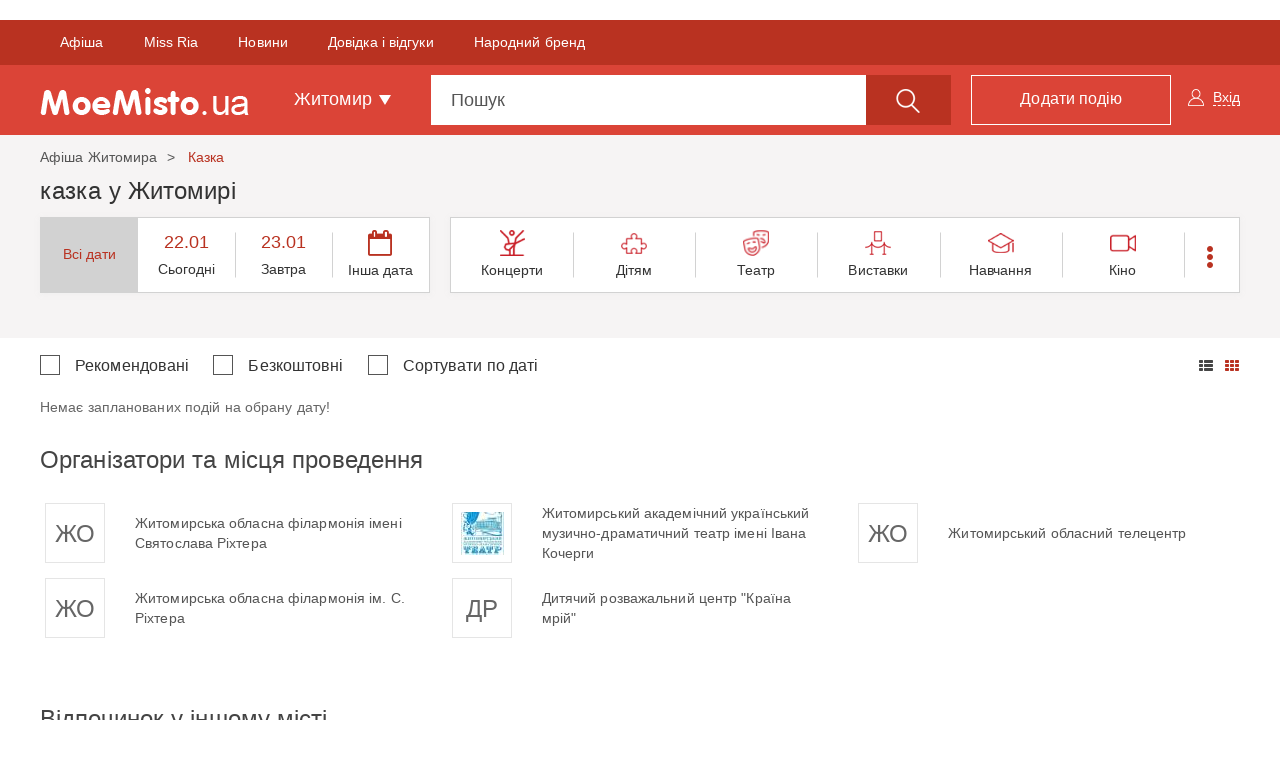

--- FILE ---
content_type: text/html; charset=UTF-8
request_url: https://moemisto.ua/zt/kazka-tag
body_size: 36006
content:
<!DOCTYPE html>
<html lang="uk">
<head>
    <meta charset="utf-8">
    <meta http-equiv="X-UA-Compatible" content="IE=edge">
    <meta name="viewport" content="width=device-width, initial-scale=1">
    <meta name="google" content="notranslate" />




        <link rel="apple-touch-icon" sizes="180x180" href="/favicons/moemisto/apple-touch-icon.png">
    <link rel="icon" type="image/png" sizes="32x32" href="/favicons/moemisto/favicon-32x32.png">
    <link rel="icon" type="image/png" sizes="16x16" href="/favicons/moemisto/favicon-16x16.png">
    <link rel="manifest" href="/favicons/moemisto/site.webmanifest">
    <link rel="mask-icon" href="/favicons/moemisto/safari-pinned-tab.svg" color="#5bbad5">
    <link rel="shortcut icon" href="/favicons/moemisto/favicon.ico">
    <meta name="apple-mobile-web-app-title" content="moemisto">
    <meta name="application-name" content="moemisto">
    <meta name="msapplication-TileColor" content="#da532c">
    <meta name="theme-color" content="#ffffff">




    <base href="https://moemisto.ua/"/>

                <meta property="fb:pages" content="392949184233559" />
    
        <link title="moemisto.ua - Події від тебе. Коментарі від міста" type="application/rss+xml" rel="alternate" href="https://moemisto.ua/zt/rss_mycity"/>

    <title>            Казка на moemisto.ua - Афіша Житомира
    </title>

                <meta name="description" content="Казка у Житомирі. Повна афіша. Всі події міста. Обирай та додавай свої події."/>
    
        
        <meta property="og:title" content="Казка на moemisto.ua - Афіша Житомира" xmlns="http://www.w3.org/1999/xhtml"/>
<meta property="og:image" content="https://moemisto.ua/mycity-new-desing/img/og-image/Af_Zt.jpg"/>
<meta property="og:description" content="Казка у Житомирі. Повна афіша. Всі події міста. Обирай та додавай свої події."/>
        <link rel="apple-touch-icon" sizes="180x180" href="/mycity-new-desing/img/favicon/apple-touch-icon.png?cd55cba">
<link rel="icon" type="image/png" sizes="32x32" href="/mycity-new-desing/img/favicon/favicon-32x32.png?cd55cba">
<link rel="icon" type="image/png" sizes="16x16" href="/mycity-new-desing/img/favicon/favicon-16x16.png?cd55cba">
<link rel="icon" type="image/png" sizes="150x150" href="/mycity-new-desing/img/favicon/mstile-150x150.png?cd55cba">
<link rel="icon" type="image/png" sizes="192x192" href="/mycity-new-desing/img/favicon/android-chrome-192x192.png?cd55cba">
<link rel="icon" type="image/png" sizes="256x256" href="/mycity-new-desing/img/favicon/android-chrome-256x256.png?cd55cba">
<meta name="msapplication-TileColor" content="#da532c">
<meta name="theme-color" content="#ffffff">
<link href="/mycity-new-desing/img/favicon/favicon.ico?cd55cba" rel="shortcut icon" type="image/x-icon"/>
                    <link href="/mycity-new-desing/dist/myapp.min.css?cd55cba" rel="stylesheet" type="text/css">
            
        
    <script type="129371f24bdba3b2f47e8b43-text/javascript" src='/mycity-new-desing/js/jquery-1.10.2.min.js?cd55cba'></script>

                                <meta name="robots" content="index,follow">

    
    
            <meta name='yandex-verification' content='477553b5113af283' />
    
            <!-- Start GPT Tag -->
<script async src='https://securepubads.g.doubleclick.net/tag/js/gpt.js' type="129371f24bdba3b2f47e8b43-text/javascript"></script>
<script type="129371f24bdba3b2f47e8b43-text/javascript">
  window.googletag = window.googletag || {cmd: []};
  googletag.cmd.push(function() {
    googletag.defineSlot('/45035109/moemisto_580x400', [[580,400]], 'div-gpt-ad-5028638-1')
             .addService(googletag.pubads());
    googletag.defineSlot('/45035109/moemisto_head', [[1200,250]], 'div-gpt-ad-5028638-2')
             .addService(googletag.pubads());
    googletag.defineSlot('/45035109/moemisto_right', [[300,600],[300,250]], 'div-gpt-ad-5028638-3')
             .addService(googletag.pubads());
    
    
    
    

    googletag.pubads().enableSingleRequest();
    googletag.pubads().setTargeting('city_mm', ['zhytomyr']);
    googletag.enableServices();
  });
</script>
<!-- End GPT Tag -->
    
                        <!-- Google Tag Manager -->
<script id="google-tag-manager" type="129371f24bdba3b2f47e8b43-text/javascript">(function(w,d,s,l,i){w[l]=w[l]||[];w[l].push({'gtm.start':
            new Date().getTime(),event:'gtm.js'});var f=d.getElementsByTagName(s)[0],
            j=d.createElement(s),dl=l!='dataLayer'?'&l='+l:'';j.async=true;j.src=
            '//www.googletagmanager.com/gtm.js?id='+i+dl;f.parentNode.insertBefore(j,f);
    })(window,document,'script','dataLayer','GTM-TN5R6D');</script>
<!-- End Google Tag Manager -->
            
    <meta name="google-site-verification" content="0g8MeY4Dmm2QW-TmpA4x6BFYGtV8m8K6O1yMrG-B9d0" />

    
            <script type="129371f24bdba3b2f47e8b43-text/javascript"> !(function () {
        window.googletag = window.googletag || {};
        window.vmpbjs = window.vmpbjs || {};
        window.vpb = window.vpb || {};
        vpb.fastLoad = true;
        googletag.cmd = googletag.cmd || [];
        vmpbjs.cmd = vmpbjs.cmd || [];
        var cmds = [];
        try {
            cmds = googletag.cmd.slice(0);
            googletag.cmd.length = 0;
        } catch (e) {
        }
        var ready = false;

        function exec(cb) {
            return cb.call(googletag);
        }

        var overriden = false;
        googletag.cmd.push(function () {
            overriden = true;
            googletag.cmd.unshift = function (cb) {
                if (ready) {
                    return exec(cb);
                }
                cmds.unshift(cb);
                if (cb._startgpt) {
                    ready = true;
                    for (var k = 0; k < cmds.length; k++) {
                        exec(cmds[k]);
                    }
                }
            };
            googletag.cmd.push = function (cb) {
                if (ready) {
                    return exec(cb);
                }
                cmds.push(cb);
            };
        });
        if (!overriden) {
            googletag.cmd.push = function (cb) {
                cmds.push(cb);
            };
            googletag.cmd.unshift = function (cb) {
                cmds.unshift(cb);
                if (cb._startgpt) {
                    ready = true;
                    if (googletag.apiReady) {
                        cmds.forEach(function (cb) {
                            googletag.cmd.push(cb);
                        });
                    } else {
                        googletag.cmd = cmds;
                    }
                }
            };
        }
        var dayMs = 36e5, cb = parseInt(Date.now() / dayMs),
            vpbSrc = '//player.adtcdn.com/prebidlink/' + cb + '/wrapper_hb_306660_11346.js',
            pbSrc = vpbSrc.replace('wrapper_hb', 'hb'), gptSrc = '//securepubads.g.doubleclick.net/tag/js/gpt.js',
            c = document.head || document.body || document.documentElement;

        function loadScript(src, cb) {
            var s = document.createElement('script');
            s.src = src;
            s.defer = false;
            c.appendChild(s);
            s.onload = cb;
            s.onerror = function () {
                var fn = function () {
                };
                fn._startgpt = true;
                googletag.cmd.unshift(fn);
            };
            return s;
        }

        loadScript(pbSrc);
        loadScript(gptSrc);
        loadScript(vpbSrc);
    })() </script>    

    <!--[if lt IE 9]>
    <script src="/mycity-new-desing/js/html5shiv.min.js?cd55cba"></script>
    <script src="/mycity-new-desing/js/respond.min.js?cd55cba"></script>
    <![endif]-->
</head>
<body>

    <noscript>
        <div><img src="//mc.yandex.ru/watch/31188276" style="position:absolute; left:-9999px;" alt=""/></div>
    </noscript>

<noscript>
    <iframe src="//www.googletagmanager.com/ns.html?id=GTM-TN5R6D" height="0" width="0" style="display:none;visibility:hidden">
    </iframe>
</noscript>

<div id="modal"></div>
<div class="overlay"></div>

<!-- Modal -->
<div class="modal fade" id="myModalCityMenu" tabindex="-1" role="dialog">
</div>


            <div id="fb-root"></div>
<script type="129371f24bdba3b2f47e8b43-text/javascript">(function(d, s, id) {
        var js, fjs = d.getElementsByTagName(s)[0];
        if (d.getElementById(id)) return;
        js = d.createElement(s); js.id = id;
        js.src = "//connect.facebook.net/uk_UA/sdk.js#xfbml=1&version=v2.10";
        fjs.parentNode.insertBefore(js, fjs);
    }(document, 'script', 'facebook-jssdk'));</script>
    
                <div class="container">
            <div class="row">
                <div class="tracker-ad tracker-ad--top">
                    <div class="tracker-ad mm_top" data-tracker-id="moemisto top">
  <!-- GPT AdSlot 2 for Ad unit 'moemisto_head' ### Size: [[1200,250]] -->
<div id='div-gpt-ad-5028638-2'>
  <script type="129371f24bdba3b2f47e8b43-text/javascript">
    googletag.cmd.push(function() { googletag.display('div-gpt-ad-5028638-2'); });
  </script>
</div>
<!-- End AdSlot 2 -->
</div>
                </div>
            </div>
        </div>
    
        <div class="navbar navbar-top navbar-static-top ">
            <div class="container-fluid navbar-top-line js-upper_menu">
            <div class="row">
                <div class="container">
                    <div class="collapse navbar-collapse">
                        <ul class="nav navbar-nav">
                            <li class="active">
                                <span data-href="/zt"
                                      class="pseudo-link">Афіша</span>
                            </li>
                                                            <li>
                                    <span data-href="//miss.moemisto.ua/zt" class="pseudo-link">Miss Ria</span>
                                </li>
                                                                                        <li>
                                    <span data-href="https://zt.20minut.ua"
                                          class="pseudo-link">Новини</span>
                                </li>
                                                            <li>
                                    <span data-href="https://20.ua/zh"
                                          class="pseudo-link">Довідка і відгуки</span>
                                </li>
                                                            <li>
                                    <span data-href="https://top20.ua/zh/brand"
                                          class="pseudo-link">Народний бренд</span>
                                </li>
                                                    </ul>
                    </div>
                </div>
            </div>
        </div>
        <div class="container navbar-content">
        <div class="navbar-header">
            <button type="button" class="navbar-toggle collapsed" data-toggle="collapse" data-target="#menu">
                <span class="sr-only">Toggle navigation</span>
                <span class="icon-bar first"></span>
                <span class="icon-bar second"></span>
                <span class="icon-bar last"></span>
            </button>
            <button type="button" class="btn btn-link open_close pull-right visible-xs">
                <span class="icon-search"></span>
            </button>
            <div class="brand-flex">
                <span class="navbar-brand pseudo-link" data-href="/zt">
                    <img src="/mycity-new-desing/img/logo.png?cd55cba" alt="..." class="img-responsive">
                </span>
            </div>
        </div>
        <div id="menu" class="collapse navbar-collapse">
            <ul class="nav navbar-nav">
                <li class="dropdown town">
                    <a href="#" class="dropdown-toggle" data-toggle="dropdown" role="button" aria-haspopup="true"
                       aria-expanded="false">Житомир <span class="caret"></span></a>
                    <ul class="dropdown-menu">
                                                    <li>
                                <span data-href="/vn" class="pseudo-link">Вінниця</span>
                            </li>
                                                    <li>
                                <span data-href="/zt" class="pseudo-link">Житомир</span>
                            </li>
                                                    <li>
                                <span data-href="/te" class="pseudo-link">Тернопіль</span>
                            </li>
                                                    <li>
                                <span data-href="/km" class="pseudo-link">Хмельницький</span>
                            </li>
                                                    <li>
                                <span data-href="/kiev" class="pseudo-link">Київ</span>
                            </li>
                                                    <li>
                                <span data-href="/lviv" class="pseudo-link">Львів</span>
                            </li>
                                                    <li>
                                <span data-href="/od" class="pseudo-link">Одеса</span>
                            </li>
                                                    <li>
                                <span data-href="/kr" class="pseudo-link">Кропивницький</span>
                            </li>
                                            </ul>
                </li>
            </ul>
            <ul class="nav navbar-nav navbar-right user-block" id="mainlogin">
                    <li class="login-done">
        <a class="dropdown-toggle js-login" data-toggle="modal" data-target="#after-comment">
            <span class="icon-user hidden-xs"></span>
            <span class="glyphicon glyphicon-user visible-xs-inline"></span>
            <span class="icon-user-text">Вхід</span>
        </a>
    </li>
            </ul>
            <ul class="nav navbar-nav navbar-right">
                <li>
                    <span data-href="/zt/new" class="btn btn-primary btn-add pseudo-link">
                        <span class="hidden-sm">Додати подію</span>
                        <span class="visible-sm flaticon-signs"></span>
                    </span>
                </li>
            </ul>
            <form class="navbar-form" method="get" action="/zt/search" id="search_form">
                <div class="form-group">
                    <div class="input-group fix_mobile input-group-lg js-choice-search">
                        <input class="form-control" name="query" placeholder="Пошук" type="text"
                               id="offer-event" autocomplete="off">
                        <div class="input-group-btn">
                            <button class="btn btn-primary hidden-xs" type="submit">
                                <span class="icon-search"></span>
                            </button>
                            <a class="btn btn-primary open_close visible-xs-inline-block">
                                <span class="icon-bar first"></span>
                                <span class="icon-bar second"></span>
                                <span class="icon-bar last"></span>
                            </a>
                        </div>
                    </div>
                </div>
            </form>
        </div>
    </div>
</div>


        <nav class="navbar navbar-scroll">
    <div class="container">
        <ul class="nav filter-type-category">
            <li>
                <span class="pseudo-link" data-href="/app.php/zt">
                    <span>Всі дати</span>
                </span>
            </li>
            <li class="dropdown drop-data">
                <span class="dropdown-toggle pseudo-link" data-toggle="dropdown" role="button">
                    <span class="fa fa-calendar"></span>
                    Інша дата
                </span>
                <ul class="dropdown-menu dropdown-menu-left">
                    <li>
                        <div class="js-main-datepicker"></div>
                        <div class="col-md-12 bs-ex-btn text-left">
                            <button class="btn btn-link js-selected-month" data-selectedmonth="" type="button"></button>
                            <button class="btn btn-link js-selected-year"  data-selectedyear="" type="button"></button>
                        </div>
                    </li>
                </ul>
            </li>
                            <li >
                    <a href="/app.php/zt/kontserti">
                    <span class="icon icon-koncert">
                                            </span>
                        Концерти
                    </a>
                </li>
                            <li >
                    <a href="/app.php/zt/dityam">
                    <span class="icon icon-list-9">
                                            </span>
                        Дітям
                    </a>
                </li>
                            <li >
                    <a href="/app.php/zt/teatr">
                    <span class="icon icon-list-10">
                                            </span>
                        Театр
                    </a>
                </li>
                            <li >
                    <a href="/app.php/zt/vistavki">
                    <span class="icon icon-list-2">
                                            </span>
                        Виставки
                    </a>
                </li>
                            <li >
                    <a href="/app.php/zt/navchannya">
                    <span class="icon icon-school">
                                            </span>
                        Навчання
                    </a>
                </li>
                            <li >
                    <a href="/app.php/zt/kino">
                    <span class="icon icon-cinema">
                                            </span>
                        Кіно
                    </a>
                </li>
                            <li >
                    <a href="/app.php/zt/suspilni-podiyi">
                    <span class="icon icon-list-1">
                                            </span>
                        Суспільні події
                    </a>
                </li>
                            <li >
                    <a href="/app.php/zt/podorozhi">
                    <span class="icon icon-travel">
                                            </span>
                        Подорожі
                    </a>
                </li>
                        <li class="dropdown all-category">
                <span class="dropdown-toggle pseudo-link" data-toggle="dropdown" role="button">
                    <span class="glyphicon glyphicon-option-vertical text-danger"></span>
                </span>
                <ul class="dropdown-menu dropdown-menu-right">

                                            <li class="visible-xs ">
                            <a href="/app.php/zt/vistavki">
                                <span class="icon icon-list-2">
                                                                  </span>
                                Виставки
                            </a>
                        </li>
                                            <li class="visible-xs ">
                            <a href="/app.php/zt/navchannya">
                                <span class="icon icon-school">
                                                                  </span>
                                Навчання
                            </a>
                        </li>
                                            <li class="visible-xs visible-sm">
                            <a href="/app.php/zt/kino">
                                <span class="icon icon-cinema">
                                                                  </span>
                                Кіно
                            </a>
                        </li>
                                            <li class="visible-xs visible-sm">
                            <a href="/app.php/zt/suspilni-podiyi">
                                <span class="icon icon-list-1">
                                                                  </span>
                                Суспільні події
                            </a>
                        </li>
                                            <li class="visible-xs visible-sm">
                            <a href="/app.php/zt/podorozhi">
                                <span class="icon icon-travel">
                                                                  </span>
                                Подорожі
                            </a>
                        </li>
                                            <li class="visible-xs visible-sm">
                            <a href="/app.php/zt/vidpochinok">
                                <span class="icon icon-rest">
                                                                  </span>
                                Відпочинок
                            </a>
                        </li>
                                            <li class="visible-xs visible-sm">
                            <a href="/app.php/zt/sport">
                                <span class="icon icon-list-5">
                                                                  </span>
                                Спорт
                            </a>
                        </li>
                                            <li class="visible-xs visible-sm">
                            <a href="/app.php/zt/vechirki">
                                <span class="icon icon-list-6">
                                                                  </span>
                                Вечірки
                            </a>
                        </li>
                                                                <li>
                            <a href="/app.php/zt/vidpochinok">
                            <span class="icon icon-rest">
                                                            </span>
                                Відпочинок
                            </a>
                        </li>
                                            <li>
                            <a href="/app.php/zt/sport">
                            <span class="icon icon-list-5">
                                                            </span>
                                Спорт
                            </a>
                        </li>
                                            <li>
                            <a href="/app.php/zt/vechirki">
                            <span class="icon icon-list-6">
                                                            </span>
                                Вечірки
                            </a>
                        </li>
                                            <li>
                            <a href="/app.php/zt/shoping">
                            <span class="icon icon-list-7">
                                                            </span>
                                Шопінг
                            </a>
                        </li>
                                            <li>
                            <a href="/app.php/zt/rozigrashi">
                            <span class="icon icon-list-4">
                                                            </span>
                                Розіграші
                            </a>
                        </li>
                                            <li>
                            <a href="/app.php/zt/vidpochinok-v-inshomu-misti">
                            <span class="icon fa fa-map-o">
                                                            </span>
                                Відпочинок в іншому місті
                            </a>
                        </li>
                                    </ul>
            </li>
        </ul>
    </div>
</nav>

        <section class="top-block">
        <div class="container main-container">
                <ol class="breadcrumb">
                                <li >
                                    <a href="/zt">
                        Афіша Житомира
                    </a>
                            </li>
                                <li class="active">
                                    Казка
                            </li>
            </ol>

                <script type="application/ld+json" id="microdata-crumb">
        {"@context":"http:\/\/schema.org","@type":"BreadcrumbList","itemListElement":[{"@type":"ListItem","position":1,"item":{"@id":"\/zt","name":"\u0410\u0444\u0456\u0448\u0430 \u0416\u0438\u0442\u043e\u043c\u0438\u0440\u0430"}},{"@type":"ListItem","position":2,"item":{"@id":"\/zt\/kazka-tag","name":"\u041a\u0430\u0437\u043a\u0430"}}]}
    </script>

            <div class="row main-list">
                <h1 class="col-md-12 title-block">
                                            казка у Житомирі 
                                        <span id="menu-dates_current"></span>
                </h1>
                <div class="col-md-12 filter-type">
    <div class="hidden-xs clearfix">
        <div class="col-sm-5 col-md-5 col-lg-4">
            <ul class="nav filter-type-date">
                <li class="active">
                    <span class="pseudo-link" data-href="/app.php/zt">
                        <span>Всі дати</span>
                    </span>
                </li>
                                    <li >
                        <span class="pseudo-link js-dates_filter" data-href="/app.php/zt?days=22.01.2026">
                            <span class="top">22.01</span>
                            Сьогодні
                        </span>
                    </li>
                                    <li >
                        <span class="pseudo-link js-dates_filter" data-href="/app.php/zt?days=23.01.2026">
                            <span class="top">23.01</span>
                            Завтра
                        </span>
                    </li>
                                <li class="dropdown drop-data">
                    <span class="dropdown-toggle pseudo-link" data-toggle="dropdown" role="button">
                        <span class="fa fa-calendar"></span>
                        Інша дата
                    </span>
                    <ul class="dropdown-menu dropdown-menu-right">
                        <li>
                            <div class="js-main-datepicker"></div>
                            <div class="col-md-12 bs-ex-btn text-left">
                                <button class="btn btn-link js-selected-month" data-selectedmonth="" type="button"></button>
                                <button class="btn btn-link js-selected-year"  data-selectedyear="" type="button"></button>
                            </div>
                        </li>
                    </ul>
                </li>
            </ul>
        </div>
        <div class="col-sm-7 col-md-7 col-lg-8">
            <ul class="nav filter-type-category">
            <li >
            <a href="/app.php/zt/kontserti">
                <span class="icon icon-koncert">
                                  </span>
                Концерти
            </a>
        </li>
            <li >
            <a href="/app.php/zt/dityam">
                <span class="icon icon-list-9">
                                  </span>
                Дітям
            </a>
        </li>
            <li >
            <a href="/app.php/zt/teatr">
                <span class="icon icon-list-10">
                                  </span>
                Театр
            </a>
        </li>
            <li >
            <a href="/app.php/zt/vistavki">
                <span class="icon icon-list-2">
                                  </span>
                Виставки
            </a>
        </li>
            <li >
            <a href="/app.php/zt/navchannya">
                <span class="icon icon-school">
                                  </span>
                Навчання
            </a>
        </li>
            <li >
            <a href="/app.php/zt/kino">
                <span class="icon icon-cinema">
                                  </span>
                Кіно
            </a>
        </li>
        <li class="dropdown all-category">
        <span class="dropdown-toggle pseudo-link" data-toggle="dropdown" role="button">
            <span class="glyphicon glyphicon-option-vertical text-danger"></span>
        </span>
        <ul class="dropdown-menu dropdown-menu-right">
                            <li class="visible-xs ">
                    <a href="/app.php/zt/vistavki">
                        <span class="icon icon-list-2">
                                                  </span>
                        Виставки
                    </a>
                </li>
                            <li class="visible-xs visible-sm">
                    <a href="/app.php/zt/navchannya">
                        <span class="icon icon-school">
                                                  </span>
                        Навчання
                    </a>
                </li>
                            <li class="visible-xs visible-sm">
                    <a href="/app.php/zt/kino">
                        <span class="icon icon-cinema">
                                                  </span>
                        Кіно
                    </a>
                </li>
                                        <li>
                    <a href="/app.php/zt/suspilni-podiyi">
                        <span class="icon icon-list-1">
                                                    </span>
                        Суспільні події
                    </a>
                </li>
                            <li>
                    <a href="/app.php/zt/podorozhi">
                        <span class="icon icon-travel">
                                                    </span>
                        Подорожі
                    </a>
                </li>
                            <li>
                    <a href="/app.php/zt/vidpochinok">
                        <span class="icon icon-rest">
                                                    </span>
                        Відпочинок
                    </a>
                </li>
                            <li>
                    <a href="/app.php/zt/sport">
                        <span class="icon icon-list-5">
                                                    </span>
                        Спорт
                    </a>
                </li>
                            <li>
                    <a href="/app.php/zt/vechirki">
                        <span class="icon icon-list-6">
                                                    </span>
                        Вечірки
                    </a>
                </li>
                            <li>
                    <a href="/app.php/zt/shoping">
                        <span class="icon icon-list-7">
                                                    </span>
                        Шопінг
                    </a>
                </li>
                            <li>
                    <a href="/app.php/zt/rozigrashi">
                        <span class="icon icon-list-4">
                                                    </span>
                        Розіграші
                    </a>
                </li>
                            <li>
                    <a href="/app.php/zt/vidpochinok-v-inshomu-misti">
                        <span class="icon fa fa-map-o">
                                                    </span>
                        Відпочинок в іншому місті
                    </a>
                </li>
                    </ul>
    </li>
</ul>        </div>
    </div>
    <ul class="visible-xs nav filter-type-category">
    <li>
        <span class="pseudo-link" data-href="/app.php/zt">
            <span>Всі дати</span>
        </span>
    </li>
    <li class="dropdown drop-data">
        <span class="dropdown-toggle pseudo-link" data-toggle="dropdown" role="button">
            <span class="fa fa-calendar"></span>
            Інша дата
        </span>
        <ul class="dropdown-menu dropdown-menu-left">
            <li>
                <div class="js-main-datepicker"></div>
                <div class="col-md-12 bs-ex-btn text-left">
                    <button class="btn btn-link js-selected-month" data-selectedmonth="" type="button"></button>
                    <button class="btn btn-link js-selected-year" data-selectedyear="" type="button"></button>
                </div>
            </li>
        </ul>
    </li>
            <li >
            <a href="/app.php/zt/kontserti">
                <span class="icon icon-koncert">
                                  </span>
                Концерти
            </a>
        </li>
            <li >
            <a href="/app.php/zt/dityam">
                <span class="icon icon-list-9">
                                  </span>
                Дітям
            </a>
        </li>
            <li >
            <a href="/app.php/zt/teatr">
                <span class="icon icon-list-10">
                                  </span>
                Театр
            </a>
        </li>
            <li >
            <a href="/app.php/zt/vistavki">
                <span class="icon icon-list-2">
                                  </span>
                Виставки
            </a>
        </li>
            <li >
            <a href="/app.php/zt/navchannya">
                <span class="icon icon-school">
                                  </span>
                Навчання
            </a>
        </li>
            <li >
            <a href="/app.php/zt/kino">
                <span class="icon icon-cinema">
                                  </span>
                Кіно
            </a>
        </li>
            <li >
            <a href="/app.php/zt/suspilni-podiyi">
                <span class="icon icon-list-1">
                                  </span>
                Суспільні події
            </a>
        </li>
            <li >
            <a href="/app.php/zt/podorozhi">
                <span class="icon icon-travel">
                                  </span>
                Подорожі
            </a>
        </li>
        <li class="dropdown all-category">
        <span role="button" data-toggle="dropdown" class="dropdown-toggle pseudo-link">
            <span class="glyphicon glyphicon-option-vertical text-danger"></span>
        </span>
        <ul class="dropdown-menu dropdown-menu-right">
                                <li class="visible-sm visible-xs">
                        <a href="/app.php/zt/vistavki">
                            <span class="icon icon-list-2">
                                                            </span>
                            Виставки
                        </a>
                    </li>
                                <li class="visible-sm visible-xs">
                        <a href="/app.php/zt/navchannya">
                            <span class="icon icon-school">
                                                            </span>
                            Навчання
                        </a>
                    </li>
                                <li class="visible-sm visible-xs">
                        <a href="/app.php/zt/kino">
                            <span class="icon icon-cinema">
                                                            </span>
                            Кіно
                        </a>
                    </li>
                                        <li>
                    <a href="/app.php/zt/suspilni-podiyi">
                        <span class="icon icon-list-1">
                                                  </span>
                        Суспільні події
                    </a>
                </li>
                            <li>
                    <a href="/app.php/zt/podorozhi">
                        <span class="icon icon-travel">
                                                  </span>
                        Подорожі
                    </a>
                </li>
                            <li>
                    <a href="/app.php/zt/vidpochinok">
                        <span class="icon icon-rest">
                                                  </span>
                        Відпочинок
                    </a>
                </li>
                            <li>
                    <a href="/app.php/zt/sport">
                        <span class="icon icon-list-5">
                                                  </span>
                        Спорт
                    </a>
                </li>
                            <li>
                    <a href="/app.php/zt/vechirki">
                        <span class="icon icon-list-6">
                                                  </span>
                        Вечірки
                    </a>
                </li>
                            <li>
                    <a href="/app.php/zt/shoping">
                        <span class="icon icon-list-7">
                                                  </span>
                        Шопінг
                    </a>
                </li>
                            <li>
                    <a href="/app.php/zt/rozigrashi">
                        <span class="icon icon-list-4">
                                                  </span>
                        Розіграші
                    </a>
                </li>
                            <li>
                    <a href="/app.php/zt/vidpochinok-v-inshomu-misti">
                        <span class="icon fa fa-map-o">
                                                  </span>
                        Відпочинок в іншому місті
                    </a>
                </li>
                    </ul>
    </li>
</ul></div>
            </div>
        </div>
    </section>

        <div class="container main-container">
                
                    <div class="row">
            <h3 class="h2 col-md-12 title-block js-mover main_page_titleh2" data-target="#main_page_titleh2">
                
            </h3>
            <div class="col-md-12 mainpage__texth2 js-mover" data-target="#mainpage__texth2">
                
            </div>
        </div>
    
            <div class="row main-list category-list">
                
        <div class="col-md-12 extradition grid">
    <div class="row js-container_event_list">
        <div class="col-md-8 col-lg-9 extradition-list">
            <div class="extradition-filter clearfix">
                <form class="form-inline filter-sort js-formFilter">
                                            <div class="form-group hidden-xs">
                        <div class="checkbox checkbox-custom">
                            <div class="checkbox checkbox-inline">
                                <label>
                                    <input type="checkbox" name="recommendEvent" value="true"
                                           class="js-sort_filter gtm-filter_recommended">
                                    <span class="cr">
                                        <i class="cr-icon" aria-hidden="true"></i>
                                    </span>
                                    Рекомендовані
                                </label>
                            </div>
                            <div class="checkbox checkbox-inline">
                                <label>
                                    <input type="checkbox" name="freeEvent" value="true"
                                           class="js-sort_filter gtm-filter_free_event">
                                    <span class="cr">
                                        <i class="cr-icon" aria-hidden="true"></i>
                                    </span>
                                    Безкоштовні
                                </label>
                            </div>
                            <div class="checkbox checkbox-inline">
                                <label>
                                    <input type="checkbox" name="newEvent" value="true"
                                           class="js-sort_filter gtm-filter_new_event">
                                    <span class="cr">
                                        <i class="cr-icon" aria-hidden="true"></i>
                                    </span>
                                    Сортувати по даті
                                </label>
                            </div>
                        </div>
                    </div>
                        <div class="form-group visible-xs">
                        <select class="form-control js-formFilter-select">
                            <option disabled selected>Сортувати за</option>
                            <option value="recommendEvent">Рекомендовані</option>
                            <option value="freeEvent">Безкоштовні</option>
                            <option value="newEvent">Сортувати по даті</option>
                        </select>
                    </div>
                                    </form>
                <div class="btn-group" role="group">
                    <button id="list" type="button" class="btn btn-link gtm-view-list ">
                        <i class="fa fa-th-list" aria-hidden="true"></i>
                    </button>
                    <button id="grid" type="button" class="btn btn-link gtm-view-grid active">
                        <i class="fa fa-th" aria-hidden="true"></i>
                    </button>
                </div>
            </div>
            <div class="list-items">
                <div id="event_tab_list">
                    
    Немає запланованих подій на обрану дату!

                </div>
                <div class="row block-organizer">
    <div class="col-md-12 title-group">
        <h2 class="h4">Організатори та місця проведення</h2>
    </div>
    <div class="col-md-12">
        <div class="owl-carousel owl-organizer row">
                            <div class="col-md-4">
                <div class="media">
                    <div class="media-left">
                        <span data-href="/zt/filarmoniya-im-s-rihtera-organization" class="pseudo-link">
                                                            ЖО
                                                    </span>
                    </div>
                    <div class="media-body media-middle">
                        <span data-href="/zt/filarmoniya-im-s-rihtera-organization" class="pseudo-link">Житомирська обласна філармонія імені Святослава Ріхтера</span>
                    </div>
                </div>

            </div>
                            <div class="col-md-4">
                <div class="media">
                    <div class="media-left">
                        <span data-href="/zt/dramteatr-im-i-kochergi-organization" class="pseudo-link">
                                                            <img class="media-object owl-lazy" data-src="https://moemisto.ua/img/cache/event_organization_logo/event_organization/0002/68/0f083477d8112f42aee33535d495d0178e171178.jpeg?hash=2018-04-18-23-18-08" alt="Житомирський академічний український музично-драматичний театр імені Івана Кочерги">
                                                    </span>
                    </div>
                    <div class="media-body media-middle">
                        <span data-href="/zt/dramteatr-im-i-kochergi-organization" class="pseudo-link">Житомирський академічний український музично-драматичний театр імені Івана Кочерги</span>
                    </div>
                </div>

            </div>
                            <div class="col-md-4">
                <div class="media">
                    <div class="media-left">
                        <span data-href="/zt/zhitomirskiy-oblasniy-teletsentr-organization" class="pseudo-link">
                                                            ЖО
                                                    </span>
                    </div>
                    <div class="media-body media-middle">
                        <span data-href="/zt/zhitomirskiy-oblasniy-teletsentr-organization" class="pseudo-link">Житомирський обласний телецентр</span>
                    </div>
                </div>

            </div>
                            <div class="col-md-4">
                <div class="media">
                    <div class="media-left">
                        <span data-href="/zt/zhitomirska-oblasna-filarmoniya-im-s-rihtera-organization" class="pseudo-link">
                                                            ЖО
                                                    </span>
                    </div>
                    <div class="media-body media-middle">
                        <span data-href="/zt/zhitomirska-oblasna-filarmoniya-im-s-rihtera-organization" class="pseudo-link">Житомирська обласна філармонія ім. С. Ріхтера</span>
                    </div>
                </div>

            </div>
                            <div class="col-md-4">
                <div class="media">
                    <div class="media-left">
                        <span data-href="/zt/dityachiy-rozvazhalniy-tsentr-krayina-mriy-organization" class="pseudo-link">
                                                            ДР
                                                    </span>
                    </div>
                    <div class="media-body media-middle">
                        <span data-href="/zt/dityachiy-rozvazhalniy-tsentr-krayina-mriy-organization" class="pseudo-link">Дитячий розважальний центр &quot;Країна мрій&quot;</span>
                    </div>
                </div>

            </div>
                    </div>
    </div>
</div>

            </div>
        </div>
        <div class="col-md-4 col-lg-3 extradition-right hidden-sm hidden-xs">
            <div class="right-scroll text-center js-right_banners">
            </div>
        </div>
    </div>
</div>

                    </div>
    


    </div>

    
    <div class="container main-container">
            
        <div class="row main-list">
        <div class="col-md-12 extradition grid">
            <div class="row js-container_event_list">
                <div class="col-md-8 col-lg-9 extradition-list">
                    <div class="list-items">

                                                                            <div class="row">
                                <div class="col-md-12 title-group">
                                    <h2 class="h4">Відпочинок у іншому місті</h2>
                                </div>
                                <div class="col-md-12">
                                    <div class="owl-carousel owl-category js_owl-category row" data-owlloop="1">
                                                                                                                                                                            <div class="col-sm-3 item ">
                                                
    <div class="thumbnail js-event-item">
        <a href="https://moemisto.ua/zt/osnovniy-instinkt-268723.html" class="img-block "
           data-label="#268723 Основний інстинкт" target="_self" data-event-id="#268723">
                            <img data-src="https://moemisto.ua/img/cache/event_grid/event/0006/57/924b296b20148755d76fb7c0f7c656c00b1c6464.jpeg?hash=2023-02-14-17-03-24" class="js-grid-image owl-lazy" alt="Вся афіша Житомира - Основний інстинкт" title="Вся афіша Житомира - Основний інстинкт">
                    </a>
                    <a href="/zt/goto?url=aHR0cHMlM0ElMkYlMkZ0aWNrZXRzLmthcmFiYXMuY29tJTJGUHVibGljQXBpJTJGVGlja2V0V2lkZ2V0U3ZnLmFzcHglM0ZfX3VpZCUzRGhEOE9ZVU0zSlpSV1FuOHBFQmhvWFElMjZsYW5nJTNEdWElMjZldmVudCUzRDI2NDcxNTk1OTA%3D" class="buy btn btn-primary gtm-buy_ticket_ev_list" target="_blank" title="Купити квиток">
                <span class="flaticon-ticket"></span>
                <span class="buy-text">Купити квиток</span>
            </a>
        
                    <div class="buy-price">
                <i class="fa fi-tool fa-lg text-primary" aria-hidden="true"></i>
                590-1290 грн
            </div>
        
        
        <div class="caption">
            <a class="caption-title caption-title-no-hover  "
               href="https://moemisto.ua/zt/osnovniy-instinkt-268723.html" target="_self" data-event-id="#268723">
                Основний інстинкт
            </a>
            <a class="caption-title caption-title-hover  "
               href="https://moemisto.ua/zt/osnovniy-instinkt-268723.html" target="_self" data-event-id="#268723">
                Основний інстинкт
            </a>
            <ul class="list-unstyled list-loc">
                    <li>
                    <span data-href="/zt/zhitomirskiy-oblasniy-teletsentr-organization" class="pseudo-link">
                Житомирський обласний телецентр
            </span>
            </li>
            </ul>
            <div class="caption-date">
                                                                                                                                                                    
                        01 березня
                                                                                            <small>18:00</small>
                                                                <br/>
                            </div>
        </div>

        <div class="caption caption-list">
            <div class="media">
                <div class="media-left">
                    <ul class="list-unstyled caption-date">
                                <li>
                                                            
                01 березня
            
                                                <small>18:00</small>
                                    </li>
    </ul>                </div>
                <div class="media-body">
                    <a class="caption-title   " href="https://moemisto.ua/zt/osnovniy-instinkt-268723.html"
                       data-label="#268723 Основний інстинкт" target="_self">
                        Основний інстинкт
                    </a>
                    <ul class="list-inline">
                            <li>
                    <span data-href="/zt/zhitomirskiy-oblasniy-teletsentr-organization" class="pseudo-link">
                Житомирський обласний телецентр
            </span>
            </li>
                    </ul>
                </div>
            </div>
        </div>

        <div class="caption caption-new_list">
            <ul class="list-inline">
                <li>
                    <a href="/zt/teatr">
                        <span class="label label-default">Театр</span>
                    </a>
                </li>
            </ul>
            <div class="media">
                <div class="media-left">
                    Дата:
                </div>
                <div class="media-body">
                                                                                                                                                                        
                        01 березня
                                                                                            <small>18:00</small>
                                                                <br/>
                                </div>
            </div>

                            <div class="media">
                    <div class="media-left">
                        Місто:
                    </div>
                    <div class="media-body">
                                                    Житомир
                                            </div>
                </div>
            
                            <div class="media">
                    <div class="media-left"></div>
                    <div class="media-body media-description">
                        До Міжнародного жіночого дня Зірковий склад у неймовірній виставі &laquo;ОСНОВНИЙ ІНСТИНКТ&raquo;.

Вистава Основний інстинкт...
                    </div>
                </div>
            
        </div>

        <script type="application/ld+json">
            {"@context":"http:\/\/schema.org","@type":"Event","name":"\u041e\u0441\u043d\u043e\u0432\u043d\u0438\u0439 \u0456\u043d\u0441\u0442\u0438\u043d\u043a\u0442","url":"https:\/\/moemisto.ua\/zt\/osnovniy-instinkt-268723.html","description":"\u0414\u043e \u041c\u0456\u0436\u043d\u0430\u0440\u043e\u0434\u043d\u043e\u0433\u043e \u0436\u0456\u043d\u043e\u0447\u043e\u0433\u043e \u0434\u043d\u044f \u0417\u0456\u0440\u043a\u043e\u0432\u0438\u0439 \u0441\u043a\u043b\u0430\u0434 \u0443 \u043d\u0435\u0439\u043c\u043e\u0432\u0456\u0440\u043d\u0456\u0439 \u0432\u0438\u0441\u0442\u0430\u0432\u0456 &laquo;\u041e\u0421\u041d\u041e\u0412\u041d\u0418\u0419 \u0406\u041d\u0421\u0422\u0418\u041d\u041a\u0422&raquo;.\r\n\r\n\u0412\u0438\u0441\u0442\u0430\u0432\u0430 \u041e\u0441\u043d\u043e\u0432\u043d\u0438\u0439 \u0456\u043d\u0441\u0442\u0438\u043d\u043a\u0442 \u0432 \u0416\u0438\u0442\u043e\u043c\u0438\u0440\u0456 \u0432\u0456\u0434\u0431\u0443\u0434\u0435\u0442\u044c\u0441\u044f 1 \u0431\u0435\u0440\u0435\u0437\u043d\u044f \u043e 18:00 \u0432 \u0442\u0435\u043b\u0435\u0446\u0435\u043d\u0442\u0440\u0456\r\n\r\n\u041d\u0435\u0432\u0438\u043f\u0440\u0430\u0432\u043d\u0438\u0439 \u043b\u043e\u0432\u0435\u043b\u0430\u0441, \u043f\u0440\u043e\u0441\u043e\u0447\u0435\u043d\u0438\u0439 \u0442\u0435\u0441\u0442\u043e\u0441\u0442\u0435\u0440\u043e\u043d\u043e\u043c, \u0437\u0430\u043f\u0430\u0445\u043e\u043c \u0432\u0456\u0441\u043a\u0456 \u0442\u0430 \u0430\u0434\u0440\u0435\u043d\u0430\u043b\u0456\u043d\u043e\u043c \u0448\u0432\u0438\u0434\u043a\u043e\u0441\u0442\u0435\u0439, \u043e\u043f\u0438\u043d\u0438\u0442\u044c\u0441\u044f \u0432 \u043c\u0456\u0441\u0446\u0456, \u044f\u043a\u043e\u0433\u043e \u043d\u0435\u043c\u0430\u0454 \u043d\u0430 \u0436\u043e\u0434\u043d\u0456\u0439 \u043a\u0430\u0440\u0442\u0456 \u0441\u0432\u0456\u0442\u0443... \u0412 \u0433\u043e\u0442\u0435\u043b\u0456 \u0431\u0435\u0437 \u043d\u0430\u0437\u0432\u0438, \u0434\u0432\u0435\u0440\u0456 \u044f\u043a\u043e\u0433\u043e \u0432\u0456\u0434\u0447\u0438\u043d\u044f\u044e\u0442\u044c\u0441\u044f \u043b\u0438\u0448\u0435 \u043e\u0431\u0440\u0430\u043d\u0438\u043c... \u0410 \u0456\u043c&#39;\u044f \u0433\u043e\u0441\u043f\u043e\u0434\u0438\u043d\u0456 \u0432\u0438\u043c\u043e\u0432\u043b\u044f\u044e\u0442\u044c \u043f\u043e\u0448\u0435\u043f\u043a\u0438... \u041f\u043e\u0434\u0438\u0432\u0438\u0441\u044f \u0432 \u0457\u0457 \u043e\u0447\u0456 \u0456 \u043f\u043e\u0431\u0430\u0447\u0438\u0448 \u043c\u0430\u043d\u043b\u0438\u0432\u0443 \u0431\u0435\u0437\u043e\u0434\u043d\u044e, \u0432\u043a\u0440\u0438\u0442\u0443 \u043d\u0430\u0439\u0437\u0430\u0431\u043e\u0440\u043e\u043d\u0435\u043d\u0456\u0448\u0438\u043c\u0438 \u0442\u0430\u0454\u043c\u043d\u0438\u0446\u044f\u043c\u0438 \u0456 \u0431\u0430\u0436\u0430\u043d\u043d\u044f\u043c\u0438.. \u0427\u0438 \u0437\u043c\u043e\u0436\u0435 \u0442\u043e\u0439, \u0445\u0442\u043e \u0432\u0441\u0435 \u0436\u0438\u0442\u0442\u044f \u0440\u043e\u0437\u0431\u0438\u0432\u0430\u0432 \u0436\u0456\u043d\u043e\u0447\u0456 \u0441\u0435\u0440\u0446\u044f, \u0432\u0431\u0435\u0440\u0435\u0433\u0442\u0438 \u0441\u0432\u043e\u0454 \u0432\u043b\u0430\u0441\u043d\u0435?\r\n\u0421\u043f\u043e\u043a\u0443\u0441\u0438\u0442\u0438 \u0441\u0430\u043c\u043e\u0433\u043e \u0414\u0438\u044f\u0432\u043e\u043b\u0430 - \u0413\u0440\u0430 \u0446\u0456\u043d\u043e\u044e \u0432 \u0436\u0438\u0442\u0442\u044f.\r\n\r\n\u041c\u0438 \u043f\u043e\u0447\u0438\u043d\u0430\u0454\u043c\u043e...!\r\n\r\n\u0412\u0438\u0441\u0442\u0430\u0432\u0430 \u043d\u0430 \u0434\u0432\u0456 \u0434\u0456\u0457 \u0437 \u0430\u043d\u0442\u0440\u0430\u043a\u0442\u043e\u043c. \u0422\u0440\u0438\u0432\u0430\u043b\u0456\u0441\u0442\u044c 2 \u0433\u043e\u0434. \u0412 \u0440\u043e\u043b\u044f\u0445: \u0422\u0430\u0440\u0430\u0441 \u0426\u0438\u043c\u0431\u0430\u043b\u044e\u043a, \u0413\u0430\u043d\u043d\u0430 \u0421\u0430\u043b\u0438\u0432\u0430\u043d\u0447\u0443\u043a, \u041d\u0430\u0442\u0430\u043b\u043a\u0430 \u0414\u0435\u043d\u0438\u0441\u0435\u043d\u043a\u043e, \u0410\u0440\u0442\u0435\u043c\u0456\u0439 \u0404\u0433\u043e\u0440\u043e\u0432, \u0413\u0435\u043e\u0440\u0433\u0456\u0439 \u041f\u043e\u0432\u043e\u043b\u043e\u0446\u044c\u043a\u0438\u0439 \u0442\u0430 \u0456\u043d\u0448\u0456.\r\n\r\n\u0420\u0435\u0436\u0438\u0441\u0435\u0440: \u0411\u043e\u0433\u0434\u0430\u043d \u0427\u0435\u0440\u043d\u044f\u0432\u0441\u044c\u043a\u0438\u0439\r\n\u041f\u0440\u043e\u0434\u044e\u0441\u0435\u0440: \u0404\u0432\u0433\u0435\u043d\u0456\u0439 \u041e\u043b\u0456\u0439\u043d\u0438\u043a\r\n\u0412\u0456\u043a\u043e\u0432\u0430 \u043a\u0430\u0442\u0435\u0433\u043e\u0440\u0456\u044f: 18 \u043f\u043b\u044e\u0441","startDate":"2026-03-01T18:00:00+0200","location":{"@type":"Place","name":"\u0416\u0438\u0442\u043e\u043c\u0438\u0440\u0441\u044c\u043a\u0438\u0439 \u043e\u0431\u043b\u0430\u0441\u043d\u0438\u0439 \u0442\u0435\u043b\u0435\u0446\u0435\u043d\u0442\u0440","address":"\u0422\u0435\u043b\u0435\u0446\u0435\u043d\u0442\u0440, \u0432\u0443\u043b. \u0422\u0435\u0430\u0442\u0440\u0430\u043b\u044c\u043d\u0430, 7"},"image":"https:\/\/moemisto.ua\/img\/cache\/event_show_content\/event\/0006\/57\/924b296b20148755d76fb7c0f7c656c00b1c6464.jpeg?hash=2023-02-14-17-03-24"}
        </script>
    </div>

                                            </div>
                                                                                                                                                                            <div class="col-sm-3 item item-rec">
                                                
    <div class="thumbnail js-event-item">
        <a href="https://moemisto.ua/od/kontsert-naoni-70170.html" class="img-block "
           data-label="#70170 Концерт НАОНІ Orchestra" target="_self" data-event-id="#70170">
                            <img data-src="https://moemisto.ua/img/cache/event_grid/event/0006/98/d890f13c432883c6883f8e8f9bc1c879f7b672dc.jpeg?hash=2023-04-27-11-58-03" class="js-grid-image owl-lazy" alt="Концерт НАОНІ Orchestra" title="Концерт НАОНІ Orchestra">
                    </a>
                    <a href="/zt/goto?url=aHR0cHMlM0ElMkYlMkZ0aWNrZXRzLmthcmFiYXMuY29tJTJGUHVibGljQXBpJTJGVGlja2V0V2lkZ2V0U3ZnLmFzcHglM0ZfX3VpZCUzRGhEOE9ZVU0zSlpSV1FuOHBFQmhvWFElMjZsYW5nJTNEdWElMjZldmVudCUzRDI2ODkwODI4MzY%3D" class="buy btn btn-primary gtm-buy_ticket_ev_list" target="_blank" title="Купити квиток">
                <span class="flaticon-ticket"></span>
                <span class="buy-text">Купити квиток</span>
            </a>
        
                    <div class="buy-price">
                <i class="fa fi-tool fa-lg text-primary" aria-hidden="true"></i>
                780 - 1480 грн
            </div>
        
        
        <div class="caption">
            <a class="caption-title caption-title-no-hover  "
               href="https://moemisto.ua/od/kontsert-naoni-70170.html" target="_self" data-event-id="#70170">
                Концерт НАОНІ Orchestra
            </a>
            <a class="caption-title caption-title-hover  "
               href="https://moemisto.ua/od/kontsert-naoni-70170.html" target="_self" data-event-id="#70170">
                Концерт НАОНІ Orchestra
            </a>
            <ul class="list-unstyled list-loc">
                    <li>
                    <span data-href="/od/odeskiy-akademichniy-teatr-muzichnoyi-komediyi-im-m-vodyanogo-organization" class="pseudo-link">
                Одеський академічний театр музичної комедії ім. М. Водяного
            </span>
            </li>
            </ul>
            <div class="caption-date">
                                                                                                                                                                    
                        10 лютого
                                                                                            <small>18:00</small>
                                                                <br/>
                            </div>
        </div>

        <div class="caption caption-list">
            <div class="media">
                <div class="media-left">
                    <ul class="list-unstyled caption-date">
                                <li>
                                                            
                10 лютого
            
                                                <small>18:00</small>
                                    </li>
    </ul>                </div>
                <div class="media-body">
                    <a class="caption-title   " href="https://moemisto.ua/od/kontsert-naoni-70170.html"
                       data-label="#70170 Концерт НАОНІ Orchestra" target="_self">
                        Концерт НАОНІ Orchestra
                    </a>
                    <ul class="list-inline">
                            <li>
                    <span data-href="/od/odeskiy-akademichniy-teatr-muzichnoyi-komediyi-im-m-vodyanogo-organization" class="pseudo-link">
                Одеський академічний театр музичної комедії ім. М. Водяного
            </span>
            </li>
                    </ul>
                </div>
            </div>
        </div>

        <div class="caption caption-new_list">
            <ul class="list-inline">
                <li>
                    <a href="/zt/kontserti">
                        <span class="label label-default">Концерти</span>
                    </a>
                </li>
            </ul>
            <div class="media">
                <div class="media-left">
                    Дата:
                </div>
                <div class="media-body">
                                                                                                                                                                        
                        10 лютого
                                                                                            <small>18:00</small>
                                                                <br/>
                                </div>
            </div>

                            <div class="media">
                    <div class="media-left">
                        Місто:
                    </div>
                    <div class="media-body">
                                                    Одеса
                                            </div>
                </div>
            
                            <div class="media">
                    <div class="media-left"></div>
                    <div class="media-body media-description">
                        
НАОНІ Оркестра в Одесі!

Національний академічний оркестр народних інструментів України (НАОНІ) подарує своїм слухачам нову...
                    </div>
                </div>
            
        </div>

        <script type="application/ld+json">
            {"@context":"http:\/\/schema.org","@type":"Event","name":"\u041a\u043e\u043d\u0446\u0435\u0440\u0442 \u041d\u0410\u041e\u041d\u0406 Orchestra","url":"https:\/\/moemisto.ua\/od\/kontsert-naoni-70170.html","description":"\r\n\u041d\u0410\u041e\u041d\u0406 \u041e\u0440\u043a\u0435\u0441\u0442\u0440\u0430 \u0432 \u041e\u0434\u0435\u0441\u0456!\r\n\r\n\u041d\u0430\u0446\u0456\u043e\u043d\u0430\u043b\u044c\u043d\u0438\u0439 \u0430\u043a\u0430\u0434\u0435\u043c\u0456\u0447\u043d\u0438\u0439 \u043e\u0440\u043a\u0435\u0441\u0442\u0440 \u043d\u0430\u0440\u043e\u0434\u043d\u0438\u0445 \u0456\u043d\u0441\u0442\u0440\u0443\u043c\u0435\u043d\u0442\u0456\u0432 \u0423\u043a\u0440\u0430\u0457\u043d\u0438 (\u041d\u0410\u041e\u041d\u0406) \u043f\u043e\u0434\u0430\u0440\u0443\u0454 \u0441\u0432\u043e\u0457\u043c \u0441\u043b\u0443\u0445\u0430\u0447\u0430\u043c \u043d\u043e\u0432\u0443 \u0440\u043e\u043c\u0430\u043d\u0442\u0438\u0447\u043d\u0443 \u043f\u0440\u043e\u0433\u0440\u0430\u043c\u0443 &laquo;\u0406\u0421\u0422\u041e\u0420\u0406\u042f \u041a\u041e\u0425\u0410\u041d\u041d\u042f&raquo;!\r\n\u0426\u044f \u043c\u0443\u0437\u0438\u043a\u0430 \u0443 \u0432\u0438\u043a\u043e\u043d\u0430\u043d\u043d\u0456 \u041d\u0410\u041e\u041d\u0406 \u043f\u0440\u0438\u043d\u0435\u0441\u0435 \u0432\u0435\u0441\u043d\u0443 \u0456 \u0442\u0435\u043f\u043b\u043e \u0443 \u0441\u0435\u0440\u0446\u0435 \u043a\u043e\u0436\u043d\u043e\u0433\u043e \u0433\u043e\u0441\u0442\u044f.\r\n\u0417\u0430\u043f\u0440\u043e\u0441\u0456\u0442\u044c \u043d\u0430 \u043a\u043e\u043d\u0446\u0435\u0440\u0442 \u0440\u0456\u0434\u043d\u0438\u0445 \u0442\u0430 \u043a\u043e\u0445\u0430\u043d\u0438\u0445 \u043b\u044e\u0434\u0435\u0439, \u0456 \u043d\u0430\u0448\u0456 \u0432\u0438\u043a\u043e\u043d\u0430\u0432\u0446\u0456 \u043f\u043e\u0434\u0430\u0440\u0443\u044e\u0442\u044c \u0432\u0430\u043c \u0449\u0435 \u0431\u0456\u043b\u044c\u0448\u0435 \u0435\u043c\u043e\u0446\u0456\u0439, \u0431\u0456\u043b\u044c\u0448\u0435 \u0435\u043a\u0441\u043f\u0440\u0435\u0441\u0456\u0457, \u0431\u0456\u043b\u044c\u0448\u0435 \u043c\u0435\u043b\u043e\u0434\u0456\u0439, \u0430 \u043f\u0440\u0438\u0454\u043c\u043d\u0456 \u0432\u0440\u0430\u0436\u0435\u043d\u043d\u044f \u0446\u044c\u043e\u0433\u043e \u0432\u0435\u0447\u043e\u0440\u0430 \u0437\u0430\u043b\u0438\u0448\u0430\u0442\u044c\u0441\u044f \u0437 \u0432\u0430\u043c\u0438 \u043d\u0430\u0434\u043e\u0432\u0433\u043e.\r\n\r\n\u0406\u0441\u0442\u043e\u0440\u0456\u044f \u043a\u043e\u0445\u0430\u043d\u043d\u044f \u0432\u0456\u0434 \u0432\u0456\u0440\u0442\u0443\u043e\u0437\u0456\u0432 \u041d\u0410\u041e\u041d\u0406 - \u0446\u0435 \u0441\u043f\u0440\u0430\u0432\u0436\u043d\u0456 \u043d\u0435\u0441\u0442\u0440\u0438\u043c\u043d\u0456 \u043f\u043e\u0447\u0443\u0442\u0442\u044f \u0442\u0430 \u0432\u0435\u0441\u043d\u044f\u043d\u0430 \u0430\u0442\u043c\u043e\u0441\u0444\u0435\u0440\u0430 \u0440\u043e\u043c\u0430\u043d\u0442\u0438\u043a\u0438, \u0430\u0434\u0436\u0435 \u0430\u0440\u0442\u0438\u0441\u0442\u0438 \u043f\u0456\u0434\u0433\u043e\u0442\u0443\u0432\u0430\u043b\u0438 \u0434\u043e \u0446\u044c\u043e\u0433\u043e \u0432\u0435\u0447\u043e\u0440\u0430 \u0441\u044e\u0440\u043f\u0440\u0438\u0437 &ndash; \u043f\u0440\u0435\u043c&rsquo;\u0454\u0440\u0443 \u043c\u0443\u0437\u0438\u0447\u043d\u0438\u0445 \u043a\u043e\u043c\u043f\u043e\u0437\u0438\u0446\u0456\u0439, \u0430 \u0442\u0430\u043a\u043e\u0436 \u0432\u043e\u043d\u0438 \u043e\u0431\u043e\u0432&rsquo;\u044f\u0437\u043a\u043e\u0432\u043e \u0437\u0430\u0433\u0440\u0430\u044e\u0442\u044c \u0432\u0456\u0434\u043e\u043c\u0456 \u0443\u043b\u044e\u0431\u043b\u0435\u043d\u0456 \u0445\u0456\u0442\u0438. \u0429\u043e \u043c\u043e\u0436\u0435 \u0431\u0443\u0442\u0438 \u043a\u0440\u0430\u0449\u0435, \u0430\u043d\u0456\u0436 \u0432\u0456\u0434\u0447\u0443\u0442\u0438 \u0432\u0441\u044e \u043a\u0440\u0430\u0441\u0443 \u043c\u0430\u0439\u0441\u0442\u0435\u0440\u043d\u043e\u0433\u043e \u0436\u0438\u0432\u043e\u0433\u043e \u0432\u0438\u043a\u043e\u043d\u0430\u043d\u043d\u044f \u043d\u0430\u0439\u043a\u0440\u0430\u0449\u043e\u0457 \u0440\u043e\u043c\u0430\u043d\u0442\u0438\u0447\u043d\u043e\u0457 \u043c\u0443\u0437\u0438\u043a\u0438, \u043c\u0435\u043b\u043e\u0434\u0456\u0439 \u0437 \u0432\u0456\u0434\u043e\u043c\u0438\u0445 \u043a\u0456\u043d\u043e\u0444\u0456\u043b\u044c\u043c\u0456\u0432 &laquo;\u0422\u0438\u0442\u0430\u043d\u0456\u043a&raquo;, &laquo;\u0410\u0440\u043e\u043c\u0430\u0442 \u0436\u0456\u043d\u043a\u0438&raquo;, &laquo;\u041f\u0456\u0440\u0430\u0442\u0438 \u041a\u0430\u0440\u0438\u0431\u0441\u044c\u043a\u043e\u0433\u043e \u043c\u043e\u0440\u044f&raquo;, \u043c\u044e\u0437\u0438\u043a\u043b\u0456\u0432 &laquo;\u041a\u043e\u043f\u0430\u043a\u0430\u0431\u0430\u043d\u0430&raquo;, &laquo;\u0428\u0435\u0440\u0431\u0443\u0440\u0437\u044c\u043a\u0456 \u043f\u0430\u0440\u0430\u0441\u043e\u043b\u044c\u043a\u0438&raquo;, &laquo;\u041f\u0456\u0434 \u043d\u0435\u0431\u043e\u043c \u041f\u0430\u0440\u0438\u0436\u0430&raquo; \u0443 \u0441\u0443\u043f\u0440\u043e\u0432\u043e\u0434\u0456 \u0435\u0444\u0435\u043a\u0442\u043d\u043e\u0433\u043e \u0441\u0432\u0456\u0442\u043b\u043e\u0432\u043e\u0433\u043e \u0448\u043e\u0443!\r\n\r\n\r\n\t\u041d\u0410\u041e\u041d\u0406 &ndash; \u043f\u0440\u043e\u0432\u0456\u0434\u043d\u0438\u0439 \u043c\u0438\u0441\u0442\u0435\u0446\u044c\u043a\u0438\u0439 \u043a\u043e\u043b\u0435\u043a\u0442\u0438\u0432 \u0423\u043a\u0440\u0430\u0457\u043d\u0438, \u044f\u043a\u0438\u0439 \u0437\u0430 \u043f\u0456\u0432\u0441\u0442\u043e\u043b\u0456\u0442\u0442\u044f \u0441\u0432\u043e\u0433\u043e \u0456\u0441\u043d\u0443\u0432\u0430\u043d\u043d\u044f \u0437\u0434\u0456\u0439\u0441\u043d\u0438\u0432 \u0431\u043b\u0438\u0437\u044c\u043a\u043e 5000 \u0432\u0438\u0441\u0442\u0443\u043f\u0456\u0432 \u0432 \u0443\u0441\u0456\u0445 \u043e\u0431\u043b\u0430\u0441\u0442\u044f\u0445 \u0423\u043a\u0440\u0430\u0457\u043d\u0438 \u0442\u0430 \u0443 \u043f\u043e\u043d\u0430\u0434 50 \u043a\u0440\u0430\u0457\u043d\u0430\u0445 \u0404\u0432\u0440\u043e\u043f\u0438, \u0410\u0437\u0456\u0457 \u0456 \u0410\u043c\u0435\u0440\u0438\u043a\u0438. \u041e\u0440\u043a\u0435\u0441\u0442\u0440 \u0454 \u0441\u0435\u043c\u0438\u0440\u0430\u0437\u043e\u0432\u0438\u043c \u043f\u0435\u0440\u0435\u043c\u043e\u0436\u0446\u0435\u043c \u043f\u0440\u043e\u0435\u043a\u0442\u0443 &laquo;\u0411\u0438\u0442\u0432\u0430 \u043e\u0440\u043a\u0435\u0441\u0442\u0440\u0456\u0432&raquo;, \u0443\u0447\u0430\u0441\u043d\u0438\u043a\u043e\u043c \u0404\u0432\u0440\u043e\u0431\u0430\u0447\u0435\u043d\u043d\u044f \u0432 \u0423\u043a\u0440\u0430\u0457\u043d\u0456, \u043c\u0430\u0454 \u0432 \u0440\u0435\u043f\u0435\u0440\u0442\u0443\u0430\u0440\u0456 \u043c\u0430\u0439\u0436\u0435 3000 \u0442\u0432\u043e\u0440\u0456\u0432 \u0456 \u043d\u0430\u043b\u0456\u0447\u0443\u0454 \u043f\u043e\u043d\u0430\u0434 40 \u043d\u0430\u0439\u043c\u0435\u043d\u0443\u0432\u0430\u043d\u044c \u0443\u043a\u0440\u0430\u0457\u043d\u0441\u044c\u043a\u0438\u0445 \u043d\u0430\u0440\u043e\u0434\u043d\u0438\u0445 \u0456\u043d\u0441\u0442\u0440\u0443\u043c\u0435\u043d\u0442\u0456\u0432!\r\n\r\n\r\n\r\n\r\n\u041d\u0430 \u0432\u0430\u0441 \u0447\u0435\u043a\u0430\u0454 \u0441\u043f\u0440\u0430\u0432\u0436\u043d\u0456\u0439 \u0432\u0438\u0431\u0443\u0445 \u044f\u0441\u043a\u0440\u0430\u0432\u0438\u0445 \u043c\u0443\u0437\u0438\u043a\u0430\u043b\u044c\u043d\u0438\u0445 \u0435\u043c\u043e\u0446\u0456\u0439 \u0442\u0430 \u0437\u0430\u0445\u043e\u043f\u043b\u0435\u043d\u043d\u044f \u0432\u0456\u0434 \u043f\u0440\u043e\u0444\u0435\u0441\u0456\u0439\u043d\u043e\u0433\u043e \u0432\u0438\u043a\u043e\u043d\u0430\u043d\u043d\u044f \u0430\u0440\u0442\u0438\u0441\u0442\u0456\u0432 \u041d\u0430\u0446\u0456\u043e\u043d\u0430\u043b\u044c\u043d\u043e\u0433\u043e \u0430\u043a\u0430\u0434\u0435\u043c\u0456\u0447\u043d\u043e\u0433\u043e \u043e\u0440\u043a\u0435\u0441\u0442\u0440\u0443 \u043d\u0430\u0440\u043e\u0434\u043d\u0438\u0445 \u0456\u043d\u0441\u0442\u0440\u0443\u043c\u0435\u043d\u0442\u0456\u0432 \u0423\u043a\u0440\u0430\u0457\u043d\u0438, \u044f\u043a\u0456 \u043f\u0456\u0434\u043a\u043e\u0440\u0438\u043b\u0438 \u0441\u0432\u043e\u0457\u043c\u0438 \u0432\u0438\u0441\u0442\u0443\u043f\u0430\u043c\u0438 \u0432\u0441\u0456 \u043f\u0440\u043e\u0432\u0456\u0434\u043d\u0456 \u0441\u0432\u0456\u0442\u043e\u0432\u0456 \u0441\u0446\u0435\u043d\u0438. \u0422\u0435\u043f\u0435\u0440 \u0432\u0438 \u043c\u0430\u0454\u0442\u0435 \u0443\u043d\u0456\u043a\u0430\u043b\u044c\u043d\u0443 \u043d\u0430\u0433\u043e\u0434\u0443 \u043f\u043e\u0447\u0443\u0442\u0438 \u0442\u0432\u043e\u0440\u0438 \u0441\u0443\u0447\u0430\u0441\u043d\u0438\u0445 \u0443\u043a\u0440\u0430\u0457\u043d\u0441\u044c\u043a\u0438\u0445 \u043a\u043e\u043c\u043f\u043e\u0437\u0438\u0442\u043e\u0440\u0456\u0432, \u043d\u0430\u043f\u0438\u0441\u0430\u043d\u0456 \u0443 \u0441\u0442\u0438\u043b\u0456 \u0434\u0436\u0430\u0437, \u0440\u043e\u043a \u0456 \u0444\u043e\u043b\u043a. \u0410 \u0449\u0435 \u043c\u0443\u0437\u0438\u043a\u0430\u043d\u0442\u0438 \u043f\u0456\u0434\u0433\u043e\u0442\u0443\u0432\u0430\u043b\u0438 \u043d\u043e\u0432\u0456 \u0430\u0440\u0430\u043d\u0436\u0443\u0432\u0430\u043d\u043d\u044f \u0443\u043b\u044e\u0431\u043b\u0435\u043d\u0438\u0445 \u043d\u0430\u0440\u043e\u0434\u043d\u0438\u0445 \u043f\u0456\u0441\u0435\u043d\u044c. &ldquo;\u0413\u0443\u0446\u0443\u043b\u043a\u0430 \u041a\u0441\u0435\u043d\u044f&rdquo; \u0456 &ldquo;\u041e\u0439, \u0443 \u043b\u0443\u0437\u0456 \u0447\u0435\u0440\u0432\u043e\u043d\u0430 \u043a\u0430\u043b\u0438\u043d\u0430&rdquo; - \u0446\u0435 \u043b\u0438\u0448\u0435 \u043a\u0456\u043b\u044c\u043a\u0430 \u043f\u043e\u0437\u0438\u0446\u0456\u0439 \u0434\u0432\u043e\u0433\u043e\u0434\u0438\u043d\u043d\u043e\u0457 \u043a\u043e\u043d\u0446\u0435\u0440\u0442\u043d\u043e\u0457 \u043f\u0440\u043e\u0433\u0440\u0430\u043c\u0438, \u044f\u043a\u0430 \u0437\u0434\u0438\u0432\u0443\u0454 \u0441\u0432\u043e\u0454\u044e \u0435\u043a\u0441\u043f\u0440\u0435\u0441\u0456\u0454\u044e.\r\n\r\n\u0421\u0430\u043c\u0435 \u0442\u0430\u043a \u0431\u0443\u0432\u0430\u0454, \u043a\u043e\u043b\u0438 \u0442\u0440\u0430\u0434\u0438\u0446\u0456\u0439\u043d\u0435 \u0437\u0432\u0443\u0447\u0430\u043d\u043d\u044f \u0442\u0430\u043b\u0430\u043d\u043e\u0432\u0438\u0442\u043e \u043f\u043e\u0454\u0434\u043d\u0443\u0454\u0442\u044c\u0441\u044f \u0437 \u0441\u0443\u0447\u0430\u0441\u043d\u0438\u043c\u0438 \u0434\u0438\u043d\u0430\u043c\u0456\u0447\u043d\u0438\u043c\u0438 \u0440\u0438\u0442\u043c\u0430\u043c\u0438! \u0406 \u0446\u0435 \u043d\u0435 \u0432\u0438\u043f\u0430\u0434\u043a\u043e\u0432\u0456\u0441\u0442\u044c, \u0430\u0434\u0436\u0435 \u041d\u0410\u041e\u041d\u0406 \u0441\u0456\u043c \u0440\u0430\u0437\u0456\u0432 \u043f\u0435\u0440\u0435\u043c\u0430\u0433\u0430\u0432 \u0443 \u0448\u043e\u0443 &ldquo;\u0411\u0438\u0442\u0432\u0430 \u043e\u0440\u043a\u0435\u0441\u0442\u0440\u0456\u0432&rdquo;, \u043d\u0435 \u0442\u0456\u043b\u044c\u043a\u0438 \u0432 \u0423\u043a\u0440\u0430\u0457\u043d\u0456, \u0430\u043b\u0435 \u0456 \u0437\u0430 \u0457\u0457 \u043c\u0435\u0436\u0430\u043c\u0438. \u041d\u0430\u0440\u043e\u0434\u043d\u0430 \u0456\u043d\u0441\u0442\u0440\u0443\u043c\u0435\u043d\u0442\u0430\u043b\u044c\u043d\u0430 \u043c\u0443\u0437\u0438\u043a\u0430 \u0434\u043b\u044f \u041d\u0410\u041e\u041d\u0406 - \u0446\u0435 \u043d\u0435 \u043c\u0435\u0436\u0430, \u0430 \u0442\u0456\u043b\u044c\u043a\u0438 \u043f\u043e\u0447\u0430\u0442\u043e\u043a. \u041a\u043e\u043b\u0435\u043a\u0442\u0438\u0432 \u0432\u0438\u043a\u043e\u043d\u0443\u0454 \u043c\u0443\u0437\u0438\u043a\u0443 \u0456\u043d\u0448\u0438\u0445 \u043d\u0430\u0440\u043e\u0434\u0456\u0432 \u0441\u0432\u0456\u0442\u0443, \u043a\u043b\u0430\u0441\u0438\u0447\u043d\u0456 \u0442\u0430 \u043f\u043e\u043f\u0443\u043b\u044f\u0440\u043d\u0456 \u0442\u0432\u043e\u0440\u0438 \u0456 \u0441\u0430\u0443\u043d\u0434\u0442\u0440\u0435\u043a\u0438 \u0434\u043e \u043a\u0456\u043d\u043e\u043a\u0430\u0440\u0442\u0438\u043d.\r\n\r\n\u041d\u0410\u041e\u041d\u0406 - \u041d\u0430\u0446\u0456\u043e\u043d\u0430\u043b\u044c\u043d\u0438\u0439 \u0430\u043a\u0430\u0434\u0435\u043c\u0456\u0447\u043d\u0438\u0439 \u043e\u0440\u043a\u0435\u0441\u0442\u0440 \u043d\u0430\u0440\u043e\u0434\u043d\u0438\u0445 \u0456\u043d\u0441\u0442\u0440\u0443\u043c\u0435\u043d\u0442\u0456\u0432 \u0423\u043a\u0440\u0430\u0457\u043d\u0438&nbsp;- \u0433\u043e\u0440\u0434\u0456\u0441\u0442\u044c \u0423\u043a\u0440\u0430\u0457\u043d\u0438 \u0456 \u043a\u043e\u043c\u0430\u043d\u0434\u0430 \u0441\u043f\u0440\u0430\u0432\u0436\u043d\u0456\u0445 \u0432\u0456\u0440\u0442\u0443\u043e\u0437\u0456\u0432, \u0447\u0438\u044f \u043d\u0430\u0439\u0432\u0438\u0449\u0430 \u043f\u0440\u043e\u0444\u0435\u0441\u0456\u0439\u043d\u0456\u0441\u0442\u044c, \u0443\u043d\u0456\u043a\u0430\u043b\u044c\u043d\u0456 \u0456\u043d\u0441\u0442\u0440\u0443\u043c\u0435\u043d\u0442\u0438, \u0432\u0438\u043d\u044f\u0442\u043a\u043e\u0432\u0456 \u0430\u0440\u0430\u043d\u0436\u0443\u0432\u0430\u043d\u043d\u044f \u0442\u0430 \u043d\u0435\u0439\u043c\u043e\u0432\u0456\u0440\u043d\u0430 \u043c\u0443\u0437\u0438\u043a\u0430, \u044f\u043a\u0443 \u0432\u043e\u043d\u0438 \u0441\u0442\u0432\u043e\u0440\u044e\u044e\u0442\u044c, \u0441\u043a\u043e\u0440\u0438\u043b\u0438 \u0441\u0435\u0440\u0446\u044f \u043c\u0456\u043b\u044c\u0439\u043e\u043d\u0456\u0432 \u043b\u044e\u0434\u0435\u0439 \u0443 \u0432\u0441\u044c\u043e\u043c\u0443 \u0441\u0432\u0456\u0442\u0456.\r\n\r\n\u041d\u0430\u0446\u0456\u043e\u043d\u0430\u043b\u044c\u043d\u0438\u0439 \u0430\u043a\u0430\u0434\u0435\u043c\u0456\u0447\u043d\u0438\u0439 \u043e\u0440\u043a\u0435\u0441\u0442\u0440 \u043d\u0430\u0440\u043e\u0434\u043d\u0438\u0445 \u0456\u043d\u0441\u0442\u0440\u0443\u043c\u0435\u043d\u0442\u0456\u0432 \u0423\u043a\u0440\u0430\u0457\u043d\u0438 \u043d\u0435 \u043f\u043e\u0442\u0440\u0435\u0431\u0443\u0454 \u043e\u0441\u043e\u0431\u043b\u0438\u0432\u043e\u0433\u043e \u043f\u0440\u0435\u0434\u0441\u0442\u0430\u0432\u043b\u0435\u043d\u043d\u044f, \u0431\u0443\u0434\u0443\u0447\u0438 \u043e\u0434\u043d\u0438\u043c \u0456\u0437 \u0444\u043b\u0430\u0433\u043c\u0430\u043d\u0456\u0432 \u043a\u0440\u0430\u0457\u043d\u0438 \u0443 \u0436\u0430\u043d\u0440\u0456 \u0456\u043d\u0441\u0442\u0440\u0443\u043c\u0435\u043d\u0442\u0430\u043b\u044c\u043d\u043e\u0457 \u043c\u0443\u0437\u0438\u043a\u0438, \u044f\u043a\u0443 \u0432\u0456\u043d \u0432\u0456\u0440\u0442\u0443\u043e\u0437\u043d\u043e \u0432\u0438\u043a\u043e\u043d\u0443\u0454 \u043d\u0430 \u0442\u0440\u0430\u0434\u0438\u0446\u0456\u0439\u043d\u0438\u0445 \u043d\u0430\u0440\u043e\u0434\u043d\u0438\u0445 \u0456\u043d\u0441\u0442\u0440\u0443\u043c\u0435\u043d\u0442\u0430\u0445. \u0412 \u0430\u0440\u0441\u0435\u043d\u0430\u043b\u0456 \u043e\u0440\u043a\u0435\u0441\u0442\u0440\u0443 \u0454 \u043f\u043e\u043d\u0430\u0434 40 \u0432\u0456\u0434\u043e\u043c\u0438\u0445, \u0430 \u0442\u0430\u043a\u043e\u0436 \u0434\u0443\u0436\u0435 \u0440\u0456\u0434\u043a\u043e \u0432\u0436\u0438\u0432\u0430\u043d\u0438\u0445 \u0443 \u043d\u0430\u0448\u0456 \u0434\u043d\u0456 \u0456\u043d\u0441\u0442\u0440\u0443\u043c\u0435\u043d\u0442\u0456\u0432:- \u0432\u0456\u0434 \u0446\u0438\u043c\u0431\u0430\u043b \u0442\u0430 \u0431\u0430\u043d\u0434\u0443\u0440\u0438 \u0434\u043e \u043c\u0430\u0439\u0436\u0435 \u0437\u0430\u0431\u0443\u0442\u0438\u0445 \u0431\u0443\u0433\u0430\u044f, \u0442\u0435\u043b\u0438\u043d\u043a\u0438 \u0442\u0430 \u0434\u0440\u0438\u043c\u0431\u0438.\r\n\r\n[ev_photo_gallery]\r\n\r\n\u041f\u0440\u043e\u0442\u0435 \u043d\u0430\u0439\u0431\u0456\u043b\u044c\u0448\u0435 \u043c\u0443\u0437\u0438\u0447\u043d\u0438\u0439 \u043a\u043e\u043b\u0435\u043a\u0442\u0438\u0432 \u0443\u0441\u043b\u0430\u0432\u0438\u0432\u0441\u044f \u0441\u0432\u043e\u0457\u043c\u0438 \u0430\u0431\u0441\u043e\u043b\u044e\u0442\u043d\u043e \u043d\u0435\u0439\u043c\u043e\u0432\u0456\u0440\u043d\u0438\u043c\u0438 \u0430\u0440\u0430\u043d\u0436\u0443\u0432\u0430\u043d\u043d\u044f\u043c\u0438 \u0432\u0456\u0434\u043e\u043c\u0438\u0445 \u0441\u0432\u0456\u0442\u043e\u0432\u0438\u0445 \u0445\u0456\u0442\u0456\u0432 \u0442\u0430 \u0441\u0443\u0447\u0430\u0441\u043d\u0438\u0445 \u043a\u043e\u043c\u043f\u043e\u0437\u0438\u0446\u0456\u0439..\r\n\u0421\u0456\u043c \u0440\u0430\u0437\u0456\u0432 \u043a\u043e\u043b\u0435\u043a\u0442\u0438\u0432\u0443 \u0437\u0430\u0441\u043b\u0443\u0436\u0435\u043d\u043e \u0434\u0456\u0441\u0442\u0430\u0432\u0430\u043b\u0430\u0441\u044f \u043f\u0435\u0440\u0435\u043c\u043e\u0433\u0430 \u043d\u0430 \u043f\u0440\u043e\u0435\u043a\u0442\u0456 &ldquo;\u0411\u0438\u0442\u0432\u0430 \u043e\u0440\u043a\u0435\u0441\u0442\u0440\u0456\u0432&rdquo;, \u0430 \u0437\u0430 \u043e\u0441\u0442\u0430\u043d\u043d\u0456 \u043a\u0456\u043b\u044c\u043a\u0430 \u0440\u043e\u043a\u0456\u0432 \u043f\u0456\u0434 \u0445\u0443\u0434\u043e\u0436\u043d\u0456\u043c \u043a\u0435\u0440\u0456\u0432\u043d\u0438\u0446\u0442\u0432\u043e\u043c \u0412\u0456\u043a\u0442\u043e\u0440\u0430 \u0413\u0443\u0446\u0430\u043b\u0430 \u043c\u0443\u0437\u0438\u0447\u043d\u0456 \u0435\u043a\u0441\u043f\u0435\u0440\u0438\u043c\u0435\u043d\u0442\u0438 \u043e\u0440\u043a\u0435\u0441\u0442\u0440\u0443 \u0441\u0442\u0430\u0432\u0430\u043b\u0438 \u0434\u0435\u0434\u0430\u043b\u0456 \u0446\u0456\u043a\u0430\u0432\u0456\u0448\u0438\u043c\u0438, \u0441\u043c\u0456\u043b\u0438\u0432\u0456\u0448\u0438\u043c\u0438 \u0442\u0430 \u043d\u043e\u0432\u0430\u0442\u043e\u0440\u0441\u044c\u043a\u0438\u043c\u0438. \u0423 \u0441\u043f\u0456\u0432\u043f\u0440\u0430\u0446\u0456 \u0437 \u043f\u0440\u0435\u0434\u0441\u0442\u0430\u0432\u043d\u0438\u043a\u0430\u043c\u0438 \u0441\u0443\u0447\u0430\u0441\u043d\u0438\u0445 \u0436\u0430\u043d\u0440\u0456\u0432 \u043c\u0443\u0437\u0438\u043a\u0438 \u0442\u0430 \u0442\u043e\u043f\u043e\u0432\u0438\u043c\u0438 \u0432\u0438\u043a\u043e\u043d\u0430\u0432\u0446\u044f\u043c\u0438 \u0443\u0441\u043f\u0456\u0448\u043d\u043e \u043f\u0440\u043e\u0439\u0448\u043b\u0438 \u0441\u043f\u0456\u043b\u044c\u043d\u0456 \u043a\u043e\u043d\u0446\u0435\u0440\u0442\u0438 \u0437 \u0431\u0430\u0433\u0430\u0442\u044c\u043c\u0430 \u0437\u0456\u0440\u043a\u0430\u043c\u0438 \u043d\u0430\u0448\u043e\u0457 \u0443\u043a\u0440\u0430\u0457\u043d\u0441\u044c\u043a\u043e\u0457 \u0441\u0446\u0435\u043d\u0438, \u0441\u0435\u0440\u0435\u0434 \u044f\u043a\u0438\u0445 \u0431\u0443\u043b\u0438 ONUKA, \u041e\u043b\u0435\u0433 \u0421\u043a\u0440\u0438\u043f\u043a\u0430, \u0420\u0443\u0441\u043b\u0430\u043d\u0430, \u0414\u0436\u0430\u043c\u0430\u043b\u0430, \u043a\u043e\u043b\u0435\u043a\u0442\u0438\u0432\u0438 &laquo;\u0414\u0440\u0443\u0433\u0430 \u0440\u0456\u043a\u0430&raquo;, Mad Heads, KozakSystem \u0442\u0430 \u0456\u043d\u0448\u0456.\r\n\r\n\u0412\u0430\u0441 \u0447\u0435\u043a\u0430\u0454\r\n\r\n\r\n\t\u041d\u0430\u0439\u043a\u0440\u0430\u0449\u0456 \u043c\u0443\u0437\u0438\u0447\u043d\u0456 \u0448\u0435\u0434\u0435\u0432\u0440\u0438 \u0432 \u0443\u043d\u0456\u043a\u0430\u043b\u044c\u043d\u043e\u043c\u0443 \u0430\u0440\u0430\u043d\u0436\u0443\u0432\u0430\u043d\u043d\u0456\r\n\t\u041f\u0440\u0438\u0433\u043e\u043b\u043e\u043c\u0448\u043b\u0438\u0432\u0438\u0439 \u043a\u043e\u043b\u0435\u043a\u0442\u0438\u0432 \u0442\u0430 \u043d\u0435\u043f\u043e\u0432\u0442\u043e\u0440\u043d\u0438\u0439 \u0445\u043e\u0440 \u0456\u043d\u0441\u0442\u0440\u0443\u043c\u0435\u043d\u0442\u0456\u0432\r\n\t\u0424\u0435\u0454\u0440\u0438\u0447\u043d\u0435 \u0432\u0438\u043a\u043e\u043d\u0430\u043d\u043d\u044f \u0442\u0430 \u0432\u0438\u043d\u044f\u0442\u043a\u043e\u0432\u043e \u0436\u0438\u0432\u0438\u0439 \u0437\u0432\u0443\u043a\r\n\r\n\r\n[ev_video_gallery]\r\n","startDate":"2026-02-10T18:00:00+0200","location":{"@type":"Place","name":"\u041e\u0434\u0435\u0441\u044c\u043a\u0438\u0439 \u0430\u043a\u0430\u0434\u0435\u043c\u0456\u0447\u043d\u0438\u0439 \u0442\u0435\u0430\u0442\u0440 \u043c\u0443\u0437\u0438\u0447\u043d\u043e\u0457 \u043a\u043e\u043c\u0435\u0434\u0456\u0457 \u0456\u043c. \u041c. \u0412\u043e\u0434\u044f\u043d\u043e\u0433\u043e","address":"\u0422\u0435\u0430\u0442\u0440 \u041c\u0443\u0437\u0438\u0447\u043d\u043e\u0457 \u041a\u043e\u043c\u0435\u0434\u0456\u0457, \u0432\u0443\u043b. \u041f\u0430\u043d\u0442\u0435\u043b\u0435\u0439\u043c\u043e\u043d\u0456\u0432\u0441\u044c\u043a\u0430, 3"},"image":"https:\/\/moemisto.ua\/img\/cache\/event_show_content\/event\/0006\/98\/d890f13c432883c6883f8e8f9bc1c879f7b672dc.jpeg?hash=2023-04-27-11-58-03"}
        </script>
    </div>

                                            </div>
                                                                                                                                                                            <div class="col-sm-3 item ">
                                                
    <div class="thumbnail js-event-item">
        <a href="https://moemisto.ua/od/isus-hristos---superzirka-273105.html" class="img-block "
           data-label="#273105 Ісус Христос - суперзірка (ОАТМК ім. М. Водяного)" target="_self" data-event-id="#273105">
                            <img data-src="https://moemisto.ua/img/cache/event_grid/event/0007/82/95d68309607e212d9536ea327fb74eff3d097ef1.jpeg?hash=2024-02-05-20-43-08" class="js-grid-image owl-lazy" alt="Ісус Христос - суперзірка (ОАТМК ім. М. Водяного)" title="Ісус Христос - суперзірка (ОАТМК ім. М. Водяного)">
                    </a>
                    <a href="/zt/goto?url=aHR0cHMlM0ElMkYlMkZ0aWNrZXRzLmthcmFiYXMuY29tJTJGUHVibGljQXBpJTJGVGlja2V0V2lkZ2V0U3ZnLmFzcHglM0ZfX3VpZCUzRGhEOE9ZVU0zSlpSV1FuOHBFQmhvWFElMjZsYW5nJTNEdWElMjZldmVudCUzRDI3MDQ0NDk5OTA%3D" class="buy btn btn-primary gtm-buy_ticket_ev_list" target="_blank" title="Купити квиток">
                <span class="flaticon-ticket"></span>
                <span class="buy-text">Купити квиток</span>
            </a>
        
                    <div class="buy-price">
                <i class="fa fi-tool fa-lg text-primary" aria-hidden="true"></i>
                200-500 грн
            </div>
        
        
        <div class="caption">
            <a class="caption-title caption-title-no-hover  "
               href="https://moemisto.ua/od/isus-hristos---superzirka-273105.html" target="_self" data-event-id="#273105">
                Ісус Христос - суперзірка (ОАТМК ім. М. Водяного)
            </a>
            <a class="caption-title caption-title-hover  "
               href="https://moemisto.ua/od/isus-hristos---superzirka-273105.html" target="_self" data-event-id="#273105">
                Ісус Христос - суперзірка (ОАТМК ім. М. Водяного)
            </a>
            <ul class="list-unstyled list-loc">
                    <li>
                    <span data-href="/od/odeskiy-akademichniy-teatr-muzichnoyi-komediyi-im-m-vodyanogo-organization" class="pseudo-link">
                Одеський академічний театр музичної комедії ім. М. Водяного
            </span>
            </li>
            </ul>
            <div class="caption-date">
                                                                                                                                                                    
                        25 січня
                                                                                            <small>16:00</small>
                                                                <br/>
                            </div>
        </div>

        <div class="caption caption-list">
            <div class="media">
                <div class="media-left">
                    <ul class="list-unstyled caption-date">
                                <li>
                                                            
                25 січня
            
                                                <small>16:00</small>
                                    </li>
    </ul>                </div>
                <div class="media-body">
                    <a class="caption-title   " href="https://moemisto.ua/od/isus-hristos---superzirka-273105.html"
                       data-label="#273105 Ісус Христос - суперзірка (ОАТМК ім. М. Водяного)" target="_self">
                        Ісус Христос - суперзірка (ОАТМК ім. М. Водяного)
                    </a>
                    <ul class="list-inline">
                            <li>
                    <span data-href="/od/odeskiy-akademichniy-teatr-muzichnoyi-komediyi-im-m-vodyanogo-organization" class="pseudo-link">
                Одеський академічний театр музичної комедії ім. М. Водяного
            </span>
            </li>
                    </ul>
                </div>
            </div>
        </div>

        <div class="caption caption-new_list">
            <ul class="list-inline">
                <li>
                    <a href="/zt/kontserti">
                        <span class="label label-default">Концерти</span>
                    </a>
                </li>
            </ul>
            <div class="media">
                <div class="media-left">
                    Дата:
                </div>
                <div class="media-body">
                                                                                                                                                                        
                        25 січня
                                                                                            <small>16:00</small>
                                                                <br/>
                                </div>
            </div>

                            <div class="media">
                    <div class="media-left">
                        Місто:
                    </div>
                    <div class="media-body">
                                                    Одеса
                                            </div>
                </div>
            
                            <div class="media">
                    <div class="media-left"></div>
                    <div class="media-body media-description">
                        Вперше на українській сцені &mdash; одна з найвідоміших рок-опер у світі з досить тривалою історією, яка стала шедевром і легендою...
                    </div>
                </div>
            
        </div>

        <script type="application/ld+json">
            {"@context":"http:\/\/schema.org","@type":"Event","name":"\u0406\u0441\u0443\u0441 \u0425\u0440\u0438\u0441\u0442\u043e\u0441 - \u0441\u0443\u043f\u0435\u0440\u0437\u0456\u0440\u043a\u0430 (\u041e\u0410\u0422\u041c\u041a \u0456\u043c. \u041c. \u0412\u043e\u0434\u044f\u043d\u043e\u0433\u043e)","url":"https:\/\/moemisto.ua\/od\/isus-hristos---superzirka-273105.html","description":"\u0412\u043f\u0435\u0440\u0448\u0435 \u043d\u0430 \u0443\u043a\u0440\u0430\u0457\u043d\u0441\u044c\u043a\u0456\u0439 \u0441\u0446\u0435\u043d\u0456 &mdash; \u043e\u0434\u043d\u0430 \u0437 \u043d\u0430\u0439\u0432\u0456\u0434\u043e\u043c\u0456\u0448\u0438\u0445 \u0440\u043e\u043a-\u043e\u043f\u0435\u0440 \u0443 \u0441\u0432\u0456\u0442\u0456 \u0437 \u0434\u043e\u0441\u0438\u0442\u044c \u0442\u0440\u0438\u0432\u0430\u043b\u043e\u044e \u0456\u0441\u0442\u043e\u0440\u0456\u0454\u044e, \u044f\u043a\u0430 \u0441\u0442\u0430\u043b\u0430 \u0448\u0435\u0434\u0435\u0432\u0440\u043e\u043c \u0456 \u043b\u0435\u0433\u0435\u043d\u0434\u043e\u044e \u0441\u0432\u0456\u0442\u043e\u0432\u043e\u0457 \u043c\u0443\u0437\u0438\u043a\u0438 &mdash; &laquo;\u0406\u0441\u0443\u0441 \u0425\u0440\u0438\u0441\u0442\u043e\u0441 &mdash; \u0441\u0443\u043f\u0435\u0440\u0437\u0456\u0440\u043a\u0430&raquo;.\r\n\r\n\u0420\u043e\u043a-\u043e\u043f\u0435\u0440\u0430 \u0415\u043d\u0434\u0440\u044e \u041b\u043b\u043e\u0439\u0434\u0430 \u0412\u0435\u0431\u0431\u0435\u0440\u0430 \u0442\u0430 \u0422\u0456\u043c\u0430 \u0420\u0430\u0439\u0441\u0430, \u043f\u0440\u0435\u043c&#39;\u0454\u0440\u0430 \u044f\u043a\u043e\u0457 \u0432\u0456\u0434\u0431\u0443\u043b\u0430\u0441\u044f \u043d\u0430 \u0411\u0440\u043e\u0434\u0432\u0435\u0457 \u0443 1971 \u0440\u043e\u0446\u0456, \u0437\u0434\u043e\u0431\u0443\u043b\u0430 \u0432\u0435\u043b\u0438\u0447\u0435\u0437\u043d\u0438\u0439 \u0433\u043b\u044f\u0434\u0430\u0446\u044c\u043a\u0438\u0439 \u0443\u0441\u043f\u0456\u0445 \u0456 \u0431\u0443\u043b\u0430 \u043f\u043e\u0441\u0442\u0430\u0432\u043b\u0435\u043d\u0430 \u043d\u0430 \u0441\u0446\u0435\u043d\u0430\u0445 17 \u043a\u0440\u0430\u0457\u043d \u0441\u0432\u0456\u0442\u0443.\r\n\r\n\u041e\u0441\u043d\u043e\u0432\u043e\u044e \u0441\u044e\u0436\u0435\u0442\u0443 \u0440\u043e\u043a-\u043e\u043f\u0435\u0440\u0438 \u0441\u0442\u0430\u043b\u043e \u0404\u0432\u0430\u043d\u0433\u0435\u043b\u0456\u0454 \u0432\u0456\u0434 \u0406\u043e\u0430\u043d\u043d\u0430 &mdash; \u043f\u043e\u0434\u0456\u0457, \u0449\u043e \u0441\u0442\u0430\u043b\u0438\u0441\u044f \u043d\u0430 \u043f\u043e\u0447\u0430\u0442\u043a\u0443 \u0425\u0440\u0438\u0441\u0442\u0438\u044f\u043d\u0441\u044c\u043a\u043e\u0457 \u0415\u0440\u0438. \u0421\u044e\u0436\u0435\u0442\u043d\u0430 \u043b\u0456\u043d\u0456\u044f \u043e\u0445\u043e\u043f\u043b\u044e\u0454 \u043f\u0435\u0440\u0456\u043e\u0434 \u0432\u0456\u0434 \u0432&#39;\u0457\u0437\u0434\u0443 \u0406\u0441\u0443\u0441\u0430 \u0432 \u0404\u0440\u0443\u0441\u0430\u043b\u0438\u043c \u0434\u043e \u043c\u043e\u043c\u0435\u043d\u0442\u0443 \u0441\u043c\u0435\u0440\u0442\u0456 \u043d\u0430 \u0413\u043e\u043b\u0433\u043e\u0444\u0456, \u043e\u0441\u0442\u0430\u043d\u043d\u0456 \u0441\u0456\u043c \u0434\u043d\u0456\u0432 \u0436\u0438\u0442\u0442\u044f \u0406\u0441\u0443\u0441\u0430 \u0437 \u041d\u0430\u0437\u0430\u0440\u0435\u0442\u0443, \u0437 \u043c\u043e\u043c\u0435\u043d\u0442\u0443 \u043f\u043e\u044f\u0432\u0438 \u0439\u043e\u0433\u043e \u043d\u0430 \u041f\u0430\u043b\u044c\u043c\u043e\u0432\u0443 \u043d\u0435\u0434\u0456\u043b\u044e \u0456 \u0434\u043e \u0441\u0442\u0440\u0430\u0442\u0438 \u0437\u0430 \u043d\u0430\u043a\u0430\u0437\u043e\u043c \u041f\u043e\u043d\u0442\u0456\u044f \u041f\u0456\u043b\u0430\u0442\u0430.\r\n\r\n\u041e\u0434\u0435\u0441\u044c\u043a\u0438\u0439 \u0430\u043a\u0430\u0434\u0435\u043c\u0456\u0447\u043d\u0438\u0439 \u0442\u0435\u0430\u0442\u0440 \u043c\u0443\u0437\u0438\u0447\u043d\u043e\u0457 \u043a\u043e\u043c\u0435\u0434\u0456\u0457 \u0456\u043c. \u041c. \u0412\u043e\u0434\u044f\u043d\u043e\u0433\u043e \u0437 \u0442\u0440\u0435\u043f\u0435\u0442\u043e\u043c \u0456 \u0445\u0432\u0438\u043b\u044e\u0432\u0430\u043d\u043d\u044f\u043c \u043f\u0440\u0430\u0446\u044e\u0432\u0430\u0432 \u0456\u0437 \u0446\u0438\u043c \u0432\u0438\u0434\u0430\u0442\u043d\u0438\u043c \u043c\u0430\u0442\u0435\u0440\u0456\u0430\u043b\u043e\u043c \u0456 \u0440\u043e\u0437\u043f\u043e\u0432\u0456\u0434\u0430\u0454 \u0446\u044e \u0441\u0442\u0430\u0440\u043e\u0434\u0430\u0432\u043d\u044e \u0456\u0441\u0442\u043e\u0440\u0456\u044e \u0430\u0431\u0441\u043e\u043b\u044e\u0442\u043d\u043e \u0441\u0443\u0447\u0430\u0441\u043d\u0438\u043c\u0438 \u0442\u0435\u0430\u0442\u0440\u0430\u043b\u044c\u043d\u0438\u043c\u0438 \u0437\u0430\u0441\u043e\u0431\u0430\u043c\u0438: \u0437\u0430\u0441\u043e\u0431\u0430\u043c\u0438 \u043c\u0443\u0437\u0438\u043a\u0438, \u0441\u0432\u0456\u0442\u043b\u0430, \u0441\u043b\u043e\u0432\u0430, \u0433\u0440\u0438 \u0430\u043a\u0442\u043e\u0440\u0456\u0432 \u0434\u043b\u044f \u0442\u043e\u0433\u043e, \u0449\u043e\u0431 \u043b\u044e\u0434\u0438\u043d\u0430, \u044f\u043a\u0430 \u043f\u043e\u0434\u0438\u0432\u0438\u0442\u044c\u0441\u044f \u0432\u0438\u0441\u0442\u0430\u0432\u0443, \u0432\u0438\u0439\u0448\u043b\u0430 \u0437 \u0442\u0435\u0430\u0442\u0440\u0443 \u0456 \u043f\u0435\u0432\u043d\u043e\u044e \u043c\u0456\u0440\u043e\u044e \u043f\u043e\u0434\u0438\u0432\u0438\u043b\u0430\u0441\u044f \u043d\u0430 \u0441\u0435\u0431\u0435 \u0437\u0441\u0435\u0440\u0435\u0434\u0438\u043d\u0438, \u0437\u0440\u043e\u0431\u0438\u043b\u0430 \u0434\u043e\u0431\u0440\u0456 \u0432\u0438\u0441\u043d\u043e\u0432\u043a\u0438 \u0456 \u0437\u043d\u0430\u0439\u0448\u043b\u0430 \u0443\u043c\u043e\u0432\u043d\u0438\u0439 &laquo;\u0448\u043b\u044f\u0445 \u0434\u043e \u0445\u0440\u0430\u043c\u0443&raquo; \u0432\u0441\u0435\u0440\u0435\u0434\u0438\u043d\u0456 \u0441\u0432\u043e\u0454\u0457 \u0434\u0443\u0448\u0456.\r\n\r\n&nbsp;\r\n\r\n\u0406\u0441\u0443\u0441 \u0425\u0440\u0438\u0441\u0442\u043e\u0441 &mdash; superstar\r\n\r\n\u0440\u043e\u043a-\u043e\u043f\u0435\u0440\u0430 \u043d\u0430 2 \u0434\u0456\u0457\r\n\r\n\u041c\u0443\u0437\u0438\u043a\u0430 &mdash; Andrew Lloyd Webber\r\n\r\n\u0421\u043b\u043e\u0432\u0430 &mdash; Tim Rice","startDate":"2026-01-25T16:00:00+0200","location":{"@type":"Place","name":"\u041e\u0434\u0435\u0441\u044c\u043a\u0438\u0439 \u0430\u043a\u0430\u0434\u0435\u043c\u0456\u0447\u043d\u0438\u0439 \u0442\u0435\u0430\u0442\u0440 \u043c\u0443\u0437\u0438\u0447\u043d\u043e\u0457 \u043a\u043e\u043c\u0435\u0434\u0456\u0457 \u0456\u043c. \u041c. \u0412\u043e\u0434\u044f\u043d\u043e\u0433\u043e","address":"\u0422\u0435\u0430\u0442\u0440 \u041c\u0443\u0437\u0438\u0447\u043d\u043e\u0457 \u041a\u043e\u043c\u0435\u0434\u0456\u0457, \u0432\u0443\u043b. \u041f\u0430\u043d\u0442\u0435\u043b\u0435\u0439\u043c\u043e\u043d\u0456\u0432\u0441\u044c\u043a\u0430, 3"},"image":"https:\/\/moemisto.ua\/img\/cache\/event_show_content\/event\/0007\/82\/95d68309607e212d9536ea327fb74eff3d097ef1.jpeg?hash=2024-02-05-20-43-08"}
        </script>
    </div>

                                            </div>
                                                                                                                                                                            <div class="col-sm-3 item item-rec">
                                                
    <div class="thumbnail js-event-item">
        <a href="https://moemisto.ua/od/Freedom%20Ballet.%20Gala%20Show-240677.html" class="img-block "
           data-label="#240677 Freedom Ballet. Gala Show. Пісні з легендарного КАБАРЕ" target="_self" data-event-id="#240677">
                            <img data-src="https://moemisto.ua/img/cache/event_grid/event/0010/28/d1347df4b264c840495fb4d9775feebaa30a4f40.png?hash=2026-01-09-17-07-32" class="js-grid-image owl-lazy" alt="Freedom Ballet. Gala Show. Пісні з легендарного КАБАРЕ" title="Freedom Ballet. Gala Show. Пісні з легендарного КАБАРЕ">
                    </a>
                    <a href="/zt/goto?url=aHR0cHMlM0ElMkYlMkZvZGVzYS5pbnRlcm5ldC1iaWxldC51YSUyRnVrJTJGZXZlbnQtc2NoZW1lJTNGZXZlbnRJZCUzRDk0MTQ3JTI2cGFydG5lciUzRG1vZW1pc3Rv" class="buy btn btn-primary gtm-buy_ticket_ev_list" target="_blank" title="Купити квиток">
                <span class="flaticon-ticket"></span>
                <span class="buy-text">Купити квиток</span>
            </a>
        
                    <div class="buy-price">
                <i class="fa fi-tool fa-lg text-primary" aria-hidden="true"></i>
                490-5990 грн
            </div>
        
        
        <div class="caption">
            <a class="caption-title caption-title-no-hover  "
               href="https://moemisto.ua/od/Freedom%20Ballet.%20Gala%20Show-240677.html" target="_self" data-event-id="#240677">
                Freedom Ballet. Gala Show. Пісні з легендарного КАБАРЕ
            </a>
            <a class="caption-title caption-title-hover  "
               href="https://moemisto.ua/od/Freedom%20Ballet.%20Gala%20Show-240677.html" target="_self" data-event-id="#240677">
                Freedom Ballet. Gala Show. Пісні з легендарного КАБАРЕ
            </a>
            <ul class="list-unstyled list-loc">
                    <li>
                    <span data-href="/od/odeskiy-akademichniy-teatr-muzichnoyi-komediyi-im-m-vodyanogo-organization" class="pseudo-link">
                Одеський академічний театр музичної комедії ім. М. Водяного
            </span>
            </li>
            </ul>
            <div class="caption-date">
                                                                                                                                                                    
                        14 лютого
                                                                                            <small>18:00</small>
                                                                <br/>
                            </div>
        </div>

        <div class="caption caption-list">
            <div class="media">
                <div class="media-left">
                    <ul class="list-unstyled caption-date">
                                <li>
                                                            
                14 лютого
            
                                                <small>18:00</small>
                                    </li>
    </ul>                </div>
                <div class="media-body">
                    <a class="caption-title   " href="https://moemisto.ua/od/Freedom%20Ballet.%20Gala%20Show-240677.html"
                       data-label="#240677 Freedom Ballet. Gala Show. Пісні з легендарного КАБАРЕ" target="_self">
                        Freedom Ballet. Gala Show. Пісні з легендарного КАБАРЕ
                    </a>
                    <ul class="list-inline">
                            <li>
                    <span data-href="/od/odeskiy-akademichniy-teatr-muzichnoyi-komediyi-im-m-vodyanogo-organization" class="pseudo-link">
                Одеський академічний театр музичної комедії ім. М. Водяного
            </span>
            </li>
                    </ul>
                </div>
            </div>
        </div>

        <div class="caption caption-new_list">
            <ul class="list-inline">
                <li>
                    <a href="/zt/kontserti">
                        <span class="label label-default">Концерти</span>
                    </a>
                </li>
            </ul>
            <div class="media">
                <div class="media-left">
                    Дата:
                </div>
                <div class="media-body">
                                                                                                                                                                        
                        14 лютого
                                                                                            <small>18:00</small>
                                                                <br/>
                                </div>
            </div>

                            <div class="media">
                    <div class="media-left">
                        Місто:
                    </div>
                    <div class="media-body">
                                                    Одеса
                                            </div>
                </div>
            
                            <div class="media">
                    <div class="media-left"></div>
                    <div class="media-body media-description">
                        GALA SHOW: ПІСНІ З ЛЕГЕНДАРНОГО &quot;КАБАРЕ&quot;

14 лютого сцена театру музичної комедії перетвориться на епіцентр блиску,...
                    </div>
                </div>
            
        </div>

        <script type="application/ld+json">
            {"@context":"http:\/\/schema.org","@type":"Event","name":"Freedom Ballet. Gala Show. \u041f\u0456\u0441\u043d\u0456 \u0437 \u043b\u0435\u0433\u0435\u043d\u0434\u0430\u0440\u043d\u043e\u0433\u043e \u041a\u0410\u0411\u0410\u0420\u0415","url":"https:\/\/moemisto.ua\/od\/Freedom%20Ballet.%20Gala%20Show-240677.html","description":"GALA SHOW: \u041f\u0406\u0421\u041d\u0406 \u0417 \u041b\u0415\u0413\u0415\u041d\u0414\u0410\u0420\u041d\u041e\u0413\u041e &quot;\u041a\u0410\u0411\u0410\u0420\u0415&quot;\r\n\r\n14 \u043b\u044e\u0442\u043e\u0433\u043e \u0441\u0446\u0435\u043d\u0430 \u0442\u0435\u0430\u0442\u0440\u0443 \u043c\u0443\u0437\u0438\u0447\u043d\u043e\u0457 \u043a\u043e\u043c\u0435\u0434\u0456\u0457 \u043f\u0435\u0440\u0435\u0442\u0432\u043e\u0440\u0438\u0442\u044c\u0441\u044f \u043d\u0430 \u0435\u043f\u0456\u0446\u0435\u043d\u0442\u0440 \u0431\u043b\u0438\u0441\u043a\u0443, \u043c\u0443\u0437\u0438\u043a\u0438, \u0442\u0430\u043d\u0446\u044e \u0442\u0430 \u0442\u0435\u0430\u0442\u0440\u0430\u043b\u044c\u043d\u043e\u0457 \u043c\u0430\u0433\u0456\u0457. \u0421\u0430\u043c\u0435 \u0446\u044c\u043e\u0433\u043e \u0432\u0435\u0447\u043e\u0440\u0430 \u043d\u0430 \u0433\u043b\u044f\u0434\u0430\u0447\u0456\u0432 \u0447\u0435\u043a\u0430\u0442\u0438\u043c\u0435 \u043e\u043c\u0440\u0456\u044f\u043d\u0435 GALA SHOW, \u0443 \u044f\u043a\u043e\u043c\u0443 \u043f\u0440\u043e\u0437\u0432\u0443\u0447\u0430\u0442\u044c \u043a\u0443\u043b\u044c\u0442\u043e\u0432\u0456 \u043f\u0456\u0441\u043d\u0456 \u0437 \u043b\u0435\u0433\u0435\u043d\u0434\u0430\u0440\u043d\u043e\u0433\u043e \u043c\u044e\u0437\u0438\u043a\u043b\u0443 &quot;\u041a\u0430\u0431\u0430\u0440\u0435&quot;.\r\n\r\n\u0426\u044c\u043e\u0433\u043e \u0440\u0430\u0437\u0443 &mdash; \u043f\u043e\u0437\u0430 \u043c\u0435\u0436\u0430\u043c\u0438 \u0442\u0435\u0430\u0442\u0440\u0443. \u041d\u0430\u0439\u0437\u043d\u0430\u043a\u043e\u0432\u0456\u0448\u0456 \u043f\u0456\u0441\u043d\u0456 &mdash; &quot;Willkommen&quot;, &quot;Money, Money&quot;, &quot;Two Ladies&quot;, &quot;I Don&rsquo;t Care Much&quot; \u0442\u0430 \u043b\u0435\u0433\u0435\u043d\u0434\u0430\u0440\u043d\u0430 &quot;Cabaret&quot; &mdash; \u043b\u0443\u043d\u0430\u0442\u0438\u043c\u0443\u0442\u044c \u0443 \u0432\u0435\u043b\u0438\u043a\u043e\u043c\u0443, \u0441\u0432\u044f\u0442\u043a\u043e\u0432\u043e\u043c\u0443, \u043a\u043e\u043d\u0446\u0435\u0440\u0442\u043d\u043e\u043c\u0443 \u0444\u043e\u0440\u043c\u0430\u0442\u0456.\r\n\r\n\u041a\u043b\u044e\u0447\u043e\u0432\u0456 \u0437\u0456\u0440\u043a\u0438 \u043c\u044e\u0437\u0438\u043a\u043b\u0443 \u0432\u0438\u043a\u043e\u043d\u0430\u044e\u0442\u044c \u0441\u0432\u043e\u0457 \u043a\u0443\u043b\u044c\u0442\u043e\u0432\u0456 \u043f\u0456\u0441\u043d\u0456:\r\n\r\n\r\n\t\u0406\u043b\u043b\u044f \u0427\u043e\u043f\u043e\u0440\u043e\u0432\r\n\t\u041d\u0456\u043a\u043e\u043b\u0435\u0442\u0442\u0430 \u041c\u043e\u0447\u0430\u043d\u0456\r\n\t\u041e\u043b\u0435\u043d\u0430 \u0423\u0437\u043b\u044e\u043a, \u0437\u0430\u0441\u043b\u0443\u0436\u0435\u043d\u0430 \u0430\u0440\u0442\u0438\u0441\u0442\u043a\u0430 \u0423\u043a\u0440\u0430\u0457\u043d\u0438\r\n\t\u042f\u0440\u043e\u0441\u043b\u0430\u0432 \u0427\u043e\u0440\u043d\u0435\u043d\u044c\u043a\u0438\u0439, \u0437\u0430\u0441\u043b\u0443\u0436\u0435\u043d\u0438\u0439 \u0430\u0440\u0442\u0438\u0441\u0442 \u0423\u043a\u0440\u0430\u0457\u043d\u0438\r\n\t\u0410\u043b\u044c\u043e\u043d\u0430 \u042f\u043a\u0438\u043c\u0435\u043d\u043a\u043e\r\n\r\n\r\n\u0423\u0441\u0456 \u043d\u043e\u043c\u0435\u0440\u0438 \u043c\u0430\u044e\u0442\u044c \u043d\u043e\u0432\u0456 \u043f\u043e\u0441\u0442\u0430\u043d\u043e\u0432\u043e\u0447\u043d\u0456 \u0440\u0456\u0448\u0435\u043d\u043d\u044f, \u0441\u0442\u0432\u043e\u0440\u0435\u043d\u0456 \u0441\u043f\u0435\u0446\u0456\u0430\u043b\u044c\u043d\u043e \u0434\u043b\u044f \u0433\u0430\u043b\u0430-\u0432\u0435\u0440\u0441\u0456\u0457.\r\n\r\n\u0422\u0412\u041e\u0420\u0427\u0410 \u041a\u041e\u041c\u0410\u041d\u0414\u0410 GALA SHOW\r\n\r\n\r\n\t\u0420\u0435\u0436\u0438\u0441\u0435\u0440\u043a\u0430 \u0434\u0456\u0439\u0441\u0442\u0432\u0430:&nbsp;\u041e\u043b\u0435\u043d\u0430 \u041a\u043e\u043b\u044f\u0434\u0435\u043d\u043a\u043e\r\n\t\u041c\u0443\u0437\u0438\u0447\u043d\u0438\u0439 \u043a\u0435\u0440\u0456\u0432\u043d\u0438\u043a \u0456 \u0434\u0438\u0440\u0438\u0433\u0435\u043d\u0442:&nbsp;\u0414\u043c\u0438\u0442\u0440\u043e \u0421\u0430\u0440\u0430\u0442\u0441\u044c\u043a\u0438\u0439\r\n\t\u0425\u0443\u0434\u043e\u0436\u043d\u0438\u0446\u044f \u0437 \u0434\u0435\u043a\u043e\u0440\u0430\u0446\u0456\u0439 \u0442\u0430 \u043a\u043e\u0441\u0442\u044e\u043c\u0456\u0432:&nbsp;\u0414\u0430\u0440\u0456\u044f \u0411\u0456\u043b\u0430\r\n\t\u0421\u0446\u0435\u043d\u0430\u0440\u0438\u0441\u0442:&nbsp;\u0406\u0433\u043e\u0440 \u0424\u0440\u0435\u043d\u043a\u0435\u043b\u044c\r\n\t\u0425\u043e\u0440\u0435\u043e\u0433\u0440\u0430\u0444\u0456\u044f:&nbsp;\u041a\u043e\u0441\u0442\u044f\u043d\u0442\u0438\u043d \u0413\u043e\u0440\u0434\u0456\u0454\u043d\u043a\u043e, \u041e\u043b\u0435\u043a\u0441\u0456\u0439 \u0411\u0430\u0437\u0435\u043b\u0430, \u0406\u0433\u043e\u0440 \u041a\u0443\u043b\u0435\u0448\u0438\u043d\r\n\r\n\r\n\u0423 \u0448\u043e\u0443 \u0431\u0435\u0440\u0443\u0442\u044c \u0443\u0447\u0430\u0441\u0442\u044c:\r\n\r\n\r\n\tFreedom Jazz&nbsp;&mdash; \u0443\u043d\u0456\u043a\u0430\u043b\u044c\u043d\u0438\u0439 \u0441\u043a\u043b\u0430\u0434 \u043e\u0440\u043a\u0435\u0441\u0442\u0440\u0443\r\n\t\u0421\u043e\u043b\u0456\u0441\u0442\u043a\u0438-\u0432\u043e\u043a\u0430\u043b\u0456\u0441\u0442\u043a\u0438:&nbsp;\u0410\u043d\u0430\u0441\u0442\u0430\u0441\u0456\u044f \u041c\u0430\u043b\u0435\u0433\u0430, \u0406\u0440\u0438\u043d\u0430 \u0415\u0431\u0440\u0430\u043b\u0456\u0434\u0437\u0435, \u042f\u043d\u0430 \u0412\u044f\u043b\u043e\u0432\u0430\r\n\t\u041b\u0435\u0433\u0435\u043d\u0434\u0430\u0440\u043d\u0438\u0439&nbsp;Freedom Ballet\r\n\r\n\r\n\u0423\u043a\u0440\u0430\u0457\u043d\u0441\u044c\u043a\u0430 \u043f\u043e\u0441\u0442\u0430\u043d\u043e\u0432\u043a\u0430 \u043c\u044e\u0437\u0438\u043a\u043b\u0443 &quot;\u041a\u0430\u0431\u0430\u0440\u0435&quot; \u0441\u0442\u0430\u043b\u0430 \u0441\u043f\u0440\u0430\u0432\u0436\u043d\u0456\u043c \u043a\u0443\u043b\u044c\u0442\u0443\u0440\u043d\u0438\u043c \u0444\u0435\u043d\u043e\u043c\u0435\u043d\u043e\u043c: \u0440\u0435\u043a\u043e\u0440\u0434\u043d\u0456 \u0441\u043e\u043b\u0434\u0430\u0443\u0442\u0438, \u0448\u0430\u043b\u0435\u043d\u0438\u0439 \u0440\u0435\u0437\u043e\u043d\u0430\u043d\u0441 \u0443 \u0441\u043e\u0446\u043c\u0435\u0440\u0435\u0436\u0430\u0445, \u0432\u0456\u0440\u0443\u0441\u043d\u0456 \u0440\u043e\u043b\u0438\u043a\u0438 \u0432 TikTok \u0442\u0430 Reels, \u044f\u043a\u0456 \u043f\u0440\u0438\u0432\u0435\u0440\u043d\u0443\u043b\u0438 \u0443\u0432\u0430\u0433\u0443 \u043c\u0456\u0436\u043d\u0430\u0440\u043e\u0434\u043d\u043e\u0457 \u0430\u0443\u0434\u0438\u0442\u043e\u0440\u0456\u0457 \u0442\u0430 \u0437\u0430\u0431\u0435\u0437\u043f\u0435\u0447\u0438\u043b\u0438 \u0432\u043f\u0456\u0437\u043d\u0430\u0432\u0430\u043d\u0456\u0441\u0442\u044c \u0434\u0430\u043b\u0435\u043a\u043e \u0437\u0430 \u043c\u0435\u0436\u0430\u043c\u0438 \u0423\u043a\u0440\u0430\u0457\u043d\u0438. \u0412\u0438\u0441\u0442\u0430\u0432\u0430 \u0441\u043c\u0456\u043b\u0438\u0432\u043e \u0443\u0432\u0456\u0440\u0432\u0430\u043b\u0430\u0441\u044f \u0432 \u043a\u0443\u043b\u044c\u0442\u0443\u0440\u043d\u0438\u0439 \u043f\u0440\u043e\u0441\u0442\u0456\u0440 \u043a\u0440\u0430\u0457\u043d\u0438 \u0442\u0430 \u0437\u0430\u0434\u0430\u043b\u0430 \u043d\u043e\u0432\u0443 \u043f\u043b\u0430\u043d\u043a\u0443 \u0441\u043c\u0430\u043a\u0443, \u0435\u0441\u0442\u0435\u0442\u0438\u043a\u0438 \u0439 \u0441\u0446\u0435\u043d\u0456\u0447\u043d\u043e\u0457 \u0441\u0432\u043e\u0431\u043e\u0434\u0438.","startDate":"2026-02-14T18:00:00+0200","location":{"@type":"Place","name":"\u041e\u0434\u0435\u0441\u044c\u043a\u0438\u0439 \u0430\u043a\u0430\u0434\u0435\u043c\u0456\u0447\u043d\u0438\u0439 \u0442\u0435\u0430\u0442\u0440 \u043c\u0443\u0437\u0438\u0447\u043d\u043e\u0457 \u043a\u043e\u043c\u0435\u0434\u0456\u0457 \u0456\u043c. \u041c. \u0412\u043e\u0434\u044f\u043d\u043e\u0433\u043e","address":"\u0422\u0435\u0430\u0442\u0440 \u041c\u0443\u0437\u0438\u0447\u043d\u043e\u0457 \u041a\u043e\u043c\u0435\u0434\u0456\u0457, \u0432\u0443\u043b. \u041f\u0430\u043d\u0442\u0435\u043b\u0435\u0439\u043c\u043e\u043d\u0456\u0432\u0441\u044c\u043a\u0430, 3"},"image":"https:\/\/moemisto.ua\/img\/cache\/event_show_content\/event\/0010\/28\/d1347df4b264c840495fb4d9775feebaa30a4f40.png?hash=2026-01-09-17-07-32"}
        </script>
    </div>

                                            </div>
                                                                            </div>
                                </div>
                            </div>
                        
                    </div>
                </div>
            </div>
        </div>
    </div>


    

    <div class="row block-popular">
    <div class="col-md-12 title-block text-center">Популярні рубрики</div>
            <div class="col-sm-6">
            <span data-href="/zt/dityam" class="thumbnail pseudo-link">
                    <span class="content">
                        <img src="https://moemisto.ua/img/cache/popular_rubric_popular_logo/popular_rubric/0001/92/fab1859a33c669b9c2193cdb078c214b35cf90b0.jpeg?hash=2016-11-28-11-55-02" alt="Дітям">
                        <span class="caption">
                             Дітям
                            <span class="caption-subs">
                                Афіша найцікавіших подій для дитячого дозвілля: свята, майстер-класи, дитячі вистави та кіно
                            </span>
                        </span>
                    </span>
            </span>
        </div>
            <div class="col-sm-6">
            <span data-href="/zt/kontserti" class="thumbnail pseudo-link">
                    <span class="content">
                        <img src="https://moemisto.ua/img/cache/popular_rubric_popular_logo/popular_rubric/0002/10/d1a1c265321c59662ccd4b34f48e55d1fc3d9ec9.jpeg?hash=2017-03-20-14-49-30" alt="Концерти">
                        <span class="caption">
                             Концерти
                            <span class="caption-subs">
                                Усі концерти міста: від найпопулярніших концертних турів до музичних вечорів у пабах
                            </span>
                        </span>
                    </span>
            </span>
        </div>
                <div class="col-sm-6 col-md-3">
            <span data-href="/zt/vidpochinok-v-inshomu-misti" class="thumbnail pseudo-link">
              <span class="content">
                    <img src="https://moemisto.ua/img/cache/popular_rubric_popular_logo/popular_rubric/0004/22/e37ce427ef279263e472eec7919a22ab16c87fd7.jpeg?hash=2019-06-04-14-59-43" alt="Відпочинок в іншому місті">
                    <span class="caption">
                        Відпочинок в іншому місті
                        <span class="caption-subs">
                           
                        </span>
                    </span>
              </span>
            </span>
        </div>
            <div class="col-sm-6 col-md-3">
            <span data-href="/zt/kino" class="thumbnail pseudo-link">
              <span class="content">
                    <img src="https://moemisto.ua/img/cache/popular_rubric_popular_logo/popular_rubric/0002/10/ae4b82eae6472d298cf562a2d26dc3084a075c5f.jpeg?hash=2017-03-20-14-59-22" alt="Кіно">
                    <span class="caption">
                        Кіно
                        <span class="caption-subs">
                           Повний розклад кіносеансів у кінотеатрах міста з трейлерами фільмів
                        </span>
                    </span>
              </span>
            </span>
        </div>
            <div class="col-sm-6 col-md-3">
            <span data-href="/zt/teatr" class="thumbnail pseudo-link">
              <span class="content">
                    <img src="https://moemisto.ua/img/cache/popular_rubric_popular_logo/popular_rubric/0001/85/7f4ac0e877c07f47a2691832b8cb3082959d05f1.jpeg?hash=2016-10-21-17-30-39" alt="Театр">
                    <span class="caption">
                        Театр
                        <span class="caption-subs">
                           Повна афіша театральних вистав
                        </span>
                    </span>
              </span>
            </span>
        </div>
            <div class="col-sm-6 col-md-3">
            <span data-href="/zt/podorozhi" class="thumbnail pseudo-link">
              <span class="content">
                    <img src="https://moemisto.ua/img/cache/popular_rubric_popular_logo/popular_rubric/0002/10/2181a243e22a9fcd65888fa2c697f079e47a32c5.jpeg?hash=2017-03-20-14-45-17" alt="Подорожі">
                    <span class="caption">
                        Подорожі
                        <span class="caption-subs">
                           Всі пропозиції від туристичних агенств, турклубів, туроператорів
                        </span>
                    </span>
              </span>
            </span>
        </div>
                <div class="col-sm-6">
            <span data-href="/zt/vidpochinok" class="thumbnail pseudo-link">
                <span class="content">
                  <img src="https://moemisto.ua/img/cache/popular_rubric_popular_logo/popular_rubric/0001/85/a25132e7373626b3f00338041349e7e335b37a13.jpeg?hash=2016-10-21-17-34-52" alt="Відпочинок">
                   <span class="caption">
                      Відпочинок
                        <span class="caption-subs">
                           Всі заходи для відпочинку, розваг та дозвілля у місті
                        </span>
                   </span>
                </span>
            </span>
        </div>
            <div class="col-sm-6">
            <span data-href="/zt/navchannya" class="thumbnail pseudo-link">
                <span class="content">
                  <img src="https://moemisto.ua/img/cache/popular_rubric_popular_logo/popular_rubric/0004/63/2e48f33068c05ed01a36c155b8d4d2d9df073674.jpeg?hash=2020-01-13-13-38-35" alt="Навчання">
                   <span class="caption">
                      Навчання
                        <span class="caption-subs">
                           Майстер-класи, семінари, лекції, тренінги. Всі події для навчання у місті
                        </span>
                   </span>
                </span>
            </span>
        </div>
    </div>


    <div class="row">
        <div class="col-sm-12 block_subs">
            <div class="h3 text-center">Отримуйте <br class="visible-xs"> регулярні оновлення</div>
            <ul class="list-inline list-social text-center">
            <li>
                <div class="btn btn-social btn-item notifications js-push_notifications"
                     data-donesub="Ви вже підписані на push - сповіщення">
                    <div class="list-social-group">
                        <i class="material-icons">notifications</i>
                        <div class="list-social-text"><a href="#">Підписатись на push - сповіщення</a>
                        </div>
                    </div>
                </div>
            </li>
                            <li>
                    <span data-href="https://www.facebook.com/%D0%96%D0%B8%D1%82%D0%BE%D0%BC%D0%B8%D1%80-%D0%9C%D0%BE%D1%94-%D0%9C%D1%96%D1%81%D1%82%D0%BE-392949184233559/" class="btn btn-social fb" data-target="_blank">
                        <i class="fa fa-facebook" aria-hidden="true"></i>
                    </span>
                </li>
                        <li>
                <div class="btn btn-social btn-item mail">
                    <div class="list-social-group">
                        <i class="fa fa-envelope" aria-hidden="true"></i>
                            <form class="input-group js-form_email">
        <input type="text" class="form-control js-email_user"
               placeholder="Введіть ваш email" title="Введіть ваш email">
        <span class="input-group-btn">
                                    <button class="btn btn-primary js-render_subForm"><span>&#8594;</span></button>
                                </span>
    </form>
                    </div>
                </div>
            </li>
                            <li>
                                            <div class="btn btn-social btn-item js-sub_telegram telegram">
                            <div class="list-social-group">
                                <i class="fa fa-telegram" aria-hidden="true"></i>
                                <div class="list-social-text">
                                    <a href="https://t.me/moemisto_zt" target="_blank">Підписатись на Telegram</a>
                                </div>
                            </div>
                        </div>
                                    </li>
                            <li>
                                                                        <span data-href="https://www.instagram.com/zhytomyr.moemisto/" class="btn btn-social instagram" data-target="_blank">
                                <i class="fa fa-instagram" aria-hidden="true"></i>
                            </span>
                                                            </li>
                    </ul>

        </div>
    </div>

                    <div class="row">
            <h3 id="main_page_titleh2"></h3>
            <div id="mainpage__texth2"></div>
        </div>
        </div>

    <footer class="footer">
            <div class="container-fluid town-list">
    <div class="row">
        <div class="container">
            <div class="drop-down-section">
                <input class="heading-checkbox" type="checkbox" checked>
                <div class="heading">Відпочити в іншому місті</div>
                <ul class="link-list nav-justified visible-xs">
                                            <li>
                            <span data-href="/vn" class="pseudo-link">
                                Вінниця</span>
                        </li>
                                            <li>
                            <span data-href="/zt" class="pseudo-link">
                                Житомир</span>
                        </li>
                                            <li>
                            <span data-href="/te" class="pseudo-link">
                                Тернопіль</span>
                        </li>
                                            <li>
                            <span data-href="/km" class="pseudo-link">
                                Хмельницький</span>
                        </li>
                                            <li>
                            <span data-href="/kiev" class="pseudo-link">
                                Київ</span>
                        </li>
                                            <li>
                            <span data-href="/lviv" class="pseudo-link">
                                Львів</span>
                        </li>
                                            <li>
                            <span data-href="/od" class="pseudo-link">
                                Одеса</span>
                        </li>
                                            <li>
                            <span data-href="/kr" class="pseudo-link">
                                Кропивницький</span>
                        </li>
                                    </ul>
                <div class="owl-carousel owl-town link-list hidden-xs">
                                            <div class="item">
                            <span data-href="/vn" class="pseudo-link">
                                Вінниця
                            </span>
                        </div>
                                            <div class="item">
                            <span data-href="/zt" class="pseudo-link">
                                Житомир
                            </span>
                        </div>
                                            <div class="item">
                            <span data-href="/te" class="pseudo-link">
                                Тернопіль
                            </span>
                        </div>
                                            <div class="item">
                            <span data-href="/km" class="pseudo-link">
                                Хмельницький
                            </span>
                        </div>
                                            <div class="item">
                            <span data-href="/kiev" class="pseudo-link">
                                Київ
                            </span>
                        </div>
                                            <div class="item">
                            <span data-href="/lviv" class="pseudo-link">
                                Львів
                            </span>
                        </div>
                                            <div class="item">
                            <span data-href="/od" class="pseudo-link">
                                Одеса
                            </span>
                        </div>
                                            <div class="item">
                            <span data-href="/kr" class="pseudo-link">
                                Кропивницький
                            </span>
                        </div>
                                    </div>
            </div>
        </div>
    </div>
</div>

<div class="container">
    <div class="row">
        <div class="col-sm-4 col-md-5">
            <div class="drop-down-section">
                <input class="heading-checkbox" type="checkbox" checked>
                <div class="heading">Рубрики</div>
                <ul class="link-list rubric-list">
                                            <li>
                            <span data-href="/zt/vidpochinok-v-inshomu-misti" class="pseudo-link">
                                Відпочинок в іншому місті</span>
                        </li>
                                            <li>
                            <span data-href="/zt/rozigrashi" class="pseudo-link">
                                Розіграші</span>
                        </li>
                                            <li>
                            <span data-href="/zt/shoping" class="pseudo-link">
                                Шопінг</span>
                        </li>
                                            <li>
                            <span data-href="/zt/kino" class="pseudo-link">
                                Кіно</span>
                        </li>
                                            <li>
                            <span data-href="/zt/sport" class="pseudo-link">
                                Спорт</span>
                        </li>
                                            <li>
                            <span data-href="/zt/vechirki" class="pseudo-link">
                                Вечірки</span>
                        </li>
                                            <li>
                            <span data-href="/zt/suspilni-podiyi" class="pseudo-link">
                                Суспільні події</span>
                        </li>
                                            <li>
                            <span data-href="/zt/vidpochinok" class="pseudo-link">
                                Відпочинок</span>
                        </li>
                                            <li>
                            <span data-href="/zt/navchannya" class="pseudo-link">
                                Навчання</span>
                        </li>
                                            <li>
                            <span data-href="/zt/teatr" class="pseudo-link">
                                Театр</span>
                        </li>
                                            <li>
                            <span data-href="/zt/vistavki" class="pseudo-link">
                                Виставки</span>
                        </li>
                                            <li>
                            <span data-href="/zt/podorozhi" class="pseudo-link">
                                Подорожі</span>
                        </li>
                                            <li>
                            <span data-href="/zt/dityam" class="pseudo-link">
                                Дітям</span>
                        </li>
                                            <li>
                            <span data-href="/zt/kontserti" class="pseudo-link">
                                Концерти</span>
                        </li>
                                            <li>
                            <span data-href="/zt/blog" class="pseudo-link">
                                Блог</span>
                        </li>
                                    </ul>
            </div>
        </div>
        <div class="col-sm-5 col-md-4">
            <div class="row">
                <div class="col-sm-6">
                    <div class="drop-down-section">
                        <input class="heading-checkbox" type="checkbox" checked>
                        <div class="heading">Про проект</div>
                        <ul class="link-list">
                                                                                                <li>
                                        <span data-href="/zt/pro-proekt" class="pseudo-link">
                                            Про проект</span>
                                    </li>
                                                                    <li>
                                        <span data-href="/zt/reklama-na-sayti" class="pseudo-link">
                                            Реклама на сайті</span>
                                    </li>
                                                                    <li>
                                        <span data-href="/zt/e-mail-rozsilka" class="pseudo-link">
                                            E-mail розсилка</span>
                                    </li>
                                                                    <li>
                                        <span data-href="/zt/pravila-prodazhu-kvitkiv" class="pseudo-link">
                                            Правила продажу квитків</span>
                                    </li>
                                                                                        <li>
                                <span data-href="/zt/new" class="pseudo-link">Додати подію</span>
                            </li>
                        </ul>
                    </div>
                </div>
                <div class="col-sm-6">
                    <div class="drop-down-section">
                        <input class="heading-checkbox" type="checkbox" checked>
                        <div class="heading">Контакти</div>
                        <ul class="link-list">
                                                                                        <li>
                                    <span>(096) 966 50 64</span>
                                </li>
                                                                                        <li>
                                    <span><a href="/cdn-cgi/l/email-protection" class="__cf_email__" data-cfemail="0d64636b624d60626860647e796223786c">[email&#160;protected]</a></span>
                                </li>
                                                                                    <li>
                                <span data-href="/zt/feedback" class="pseudo-link">
                                    Зворотній зв’язок</span>
                            </li>
                        </ul>
                    </div>
                </div>
            </div>
        </div>
                <div class="visible-xs col-sm-12 col-md-12">
            <a href="//miss.moemisto.ua/zt" class="miss">Miss Ria</a>
        </div>
                <div class="col-sm-3 col-md-3 footer-info">
            <span data-href="/zt" class="pseudo-link">
                <img src="/mycity-new-desing/img/empty.png?cd55cba" data-src="/mycity-new-desing/img/footer-logo/footer-zt.png" alt="">
            </span>
            <a href="https://besthosting.ua/" target="_blank">
                <img src="/mycity-new-desing/img/empty.png?cd55cba" data-src="/mycity-new-desing/img/best_hosting.png?cd55cba"
                     alt="besthosting" class="besthost">
            </a>
            <a href="https://depositphotos.com/ua/?/?" target="_blank" rel="nofollow" title="Стокові зображення від Depositphotos">
                <img src="/mycity-new-desing/img/empty.png?cd55cba" data-src="/mycity-new-desing/img/footer-logo/Depositphotos-Logo-Dark.png?cd55cba"
                     alt="Стокові зображення від Depositphotos" class="besthost">
            </a>
                                                                                        <div>© 2014-2026 MoeMisto</div>
            <div>Всі права захищені</div>
            <div>
                <span data-href="/zt/rules" class="pseudo-link">
                    Правила користування сайтом
                </span>
            </div>
        </div>
    </div>

</div>

<div class="footer-social">
    <div class="container">

        <ul class="list-inline text-center">
            <li class="title">
                <a>
                    Ми в соціальних мережах:
                </a>
            </li>
                            <li>
                    <span data-href="https://www.facebook.com/%D0%96%D0%B8%D1%82%D0%BE%D0%BC%D0%B8%D1%80-%D0%9C%D0%BE%D1%94-%D0%9C%D1%96%D1%81%D1%82%D0%BE-392949184233559/" data-target="_blank" class="pseudo-link">
                        <i class="fa fa-facebook" aria-hidden="true"></i>
                    </span>
                </li>
                            <li>
                    <span data-href="https://t.me/moemisto_zt" data-target="_blank" class="pseudo-link">
                        <i class="fa fa-telegram" aria-hidden="true"></i>
                    </span>
                </li>
                            <li>
                    <span data-href="https://www.instagram.com/zhytomyr.moemisto/" data-target="_blank" class="pseudo-link">
                        <i class="fa fa-instagram" aria-hidden="true"></i>
                    </span>
                </li>
                    </ul>
    </div>
</div>


    <script data-cfasync="false" src="/cdn-cgi/scripts/5c5dd728/cloudflare-static/email-decode.min.js"></script><script id="microdata_social" type="application/ld+json">
      {"@context":"http:\/\/schema.org","@type":"Organization","name":"MoeMisto \u0416\u0438\u0442\u043e\u043c\u0438\u0440","url":"https:\/\/moemisto.ua\/zt","sameAs":["https:\/\/www.facebook.com\/%D0%96%D0%B8%D1%82%D0%BE%D0%BC%D0%B8%D1%80-%D0%9C%D0%BE%D1%94-%D0%9C%D1%96%D1%81%D1%82%D0%BE-392949184233559\/","https:\/\/www.instagram.com\/zhytomyr.moemisto\/"]}
    </script>
    </footer>

<a class="scrollToTop" href="#"><i class="fa fa-angle-up" aria-hidden="true"></i></a>

<script type="129371f24bdba3b2f47e8b43-text/javascript">MyCity = {};</script>

<script type="129371f24bdba3b2f47e8b43-text/javascript">
    MyCity.i18n = {"photo_format_label.blog_grid":"\u0413\u043e\u043b\u043e\u0432\u043d\u0430 \u0441\u0442\u043e\u0440\u0456\u043d\u043a\u0430","photo_format_label.event_grid":"\u0413\u043e\u043b\u043e\u0432\u043d\u0430 \u0441\u0442\u043e\u0440\u0456\u043d\u043a\u0430","photo_format_label.event_show_content":"\u0421\u0442\u043e\u0440\u0456\u043d\u043a\u0430 \u043f\u043e\u0434\u0456\u0457","photo_format_label.event_content_photo":"\u0421\u0442\u043e\u0440\u0456\u043d\u043a\u0430 \u043f\u043e\u0434\u0456\u0457 (\u043d\u043e\u0432\u0438\u0439 \u0444\u043e\u0440\u043c\u0430\u0442)","photo_format_label.photo_miniature_miniature_ev":"\u0421\u0442\u043e\u0440\u0456\u043d\u043a\u0430 \u043f\u043e\u0434\u0456\u0457","photo_format_label.miss_universal":"\u0413\u043e\u043b\u043e\u0432\u043d\u0435 \u0444\u043e\u0442\u043e","photo_format_label.top_photo_top_one":"\u041f\u043e\u0434\u0456\u044f \u0442\u043e\u043f-1","photo_format_label.top_photo_top_other":"\u0406\u043d\u0448\u0456 \u0442\u043e\u043f\u0438","age.plural":"\u0440\u0456\u043a|\u0440\u043e\u043a\u0438|\u0440\u043e\u043a\u0456\u0432","tickets.plural":"\u043a\u0432\u0438\u0442\u043e\u043a|\u043a\u0432\u0438\u0442\u043a\u0430|\u043a\u0432\u0438\u0442\u043a\u0456\u0432","views":"\u043f\u0435\u0440\u0435\u0433\u043b\u044f\u0434|\u043f\u0435\u0440\u0435\u0433\u043b\u044f\u0434\u0438|\u043f\u0435\u0440\u0435\u0433\u043b\u044f\u0434\u0456\u0432","jcrop.unlink":"\u0432\u0438\u0434\u0430\u043b\u0438\u0442\u0438 \u043e\u0441\u043d\u043e\u0432\u043d\u0435 \u0444\u043e\u0442\u043e","media_uploader.unlink":"\u0432\u0438\u0434\u0430\u043b\u0438\u0442\u0438 \u0444\u043e\u0442\u043e","__name__label__":"\u0434\u043e\u0434\u0430\u0442\u0438 \u043e\u0431\u2019\u0454\u043a\u0442","Delete":"\u0432\u0438\u0434\u0430\u043b\u0438\u0442\u0438","Date":"\u0414\u0430\u0442\u0430","Start Time":"\u041f\u043e\u0447\u0430\u0442\u043e\u043a","End Time":"\u0417\u0430\u043a\u0430\u043a\u0456\u043d\u0447\u0435\u043d\u043d\u044f","duration":"\u0434\u0435\u043d\u044c|\u0434\u043d\u0456|\u0434\u043d\u0456\u0432","label.watermark":"\u0412\u043e\u0434\u044f\u043d\u0438\u0439 \u0437\u043d\u0430\u043a","label.tour_type":"\u0422\u0438\u043f \u043f\u043e\u0434\u043e\u0440\u043e\u0436\u0456","label.tour_duration":"\u0422\u0440\u0438\u0432\u0430\u043b\u0456\u0441\u0442\u044c \u043f\u043e\u0434\u043e\u0440\u043e\u0436\u0456","label.select_tour_duration":"\u041e\u0431\u0435\u0440\u0456\u0442\u044c \u0442\u0440\u0438\u0432\u0430\u043b\u0456\u0441\u0442\u044c","label.select_tour_type":"\u041e\u0431\u0435\u0440\u0456\u0442\u044c \u0442\u0438\u043f \u043f\u043e\u0434\u043e\u0440\u043e\u0436\u0456","label.tour_date":"\u0414\u0430\u0442\u0430 \u0432\u0438\u0457\u0437\u0434\u0443","label.tour_sort":"\u0421\u043e\u0440\u0442\u0443\u0432\u0430\u043d\u043d\u044f","label.tour_sort_startDate":"\u0414\u0430\u0442\u0430","label.tour_sort_price":"\u0426\u0456\u043d\u0430","label.tour_sort_tourDuration":"\u0422\u0440\u0438\u0432\u0430\u043b\u0456\u0441\u0442\u044c","label.tour_price":"\u0426\u0456\u043d\u0430","label.price_value":"%price% \u0433\u0440\u043d.","label.show_all_tours":"%count% \u0442\u0443\u0440|%count% \u0442\u0443\u0440\u0430|%count% \u0442\u0443\u0440\u0456\u0432","label.show_all_events":"%count% \u043f\u043e\u0434\u0456\u044f|%count% \u043f\u043e\u0434\u0456\u0457|%count% \u043f\u043e\u0434\u0456\u0439","label.all_tours":"\u0432\u0441\u0456 \u0442\u0438\u043f\u0438","label.all_dates":"\u0432\u0441\u0456 \u0434\u043d\u0456","microdata_social":"MoeMisto %city_name%","organization_page.meta_description_no_events":"\u0412\u0441\u0456 \u043f\u043e\u0434\u0456\u0457 \u0432\u0456\u0434 \u043e\u0440\u0433\u0430\u043d\u0456\u0437\u0430\u0442\u043e\u0440\u0430 %organization_name% \u0443 %city_prepositional%. \u0414\u0456\u0437\u043d\u0430\u0432\u0430\u0439\u0441\u044f \u043f\u0440\u043e \u043f\u043e\u0434\u0456\u0457 \u0441\u0432\u043e\u0433\u043e \u043c\u0456\u0441\u0442\u0430 \u043d\u0430 \u043d\u0430\u0448\u043e\u043c\u0443 \u043f\u043e\u0440\u0442\u0430\u043b\u0456 \u0442\u0430 \u0431\u0443\u0434\u044c \u0432 \u043a\u0443\u0440\u0441\u0456 \u0443\u0441\u0456\u0445 \u0437\u0430\u0445\u043e\u0434\u0456\u0432. \u0414\u043e\u0434\u0430\u0432\u0430\u0439 \u0456\u043d\u0444\u043e\u0440\u043c\u0430\u0446\u0456\u044e \u043f\u0440\u043e \u043f\u043e\u0434\u0456\u0457, \u043e\u0431\u0438\u0440\u0430\u0439, \u044f\u043a \u0456 \u0434\u0435 \u0446\u0456\u043a\u0430\u0432\u043e \u043f\u0440\u043e\u0432\u0435\u0441\u0442\u0438 \u0447\u0430\u0441 \u0456 \u0434\u0456\u043b\u0438\u0441\u044f \u0432\u0440\u0430\u0436\u0435\u043d\u043d\u044f\u043c\u0438","organization_page.h1":"%organization% - \u0432\u0441\u0456 \u043f\u043e\u0434\u0456\u0457","crumb.home":"\u0410\u0444\u0456\u0448\u0430 %city_parent%","crumb.organization":"%organization%","crumb.tag":"%tag%","crumb.rubric":"%rubric%","crumb.blog":"\u0411\u043b\u043e\u0433","organization.h1":"%organization% - \u0432\u0441\u0456 \u043f\u043e\u0434\u0456\u0457","Binary content":"\u0424\u0430\u0439\u043b","search_event.result":"\u0420\u0435\u0437\u0443\u043b\u044c\u0442\u0430\u0442\u0438 \u043f\u043e\u0448\u0443\u043a\u0443","search_event.plural":"\u0417\u043d\u0430\u0439\u0434\u0435\u043d\u043e %count% \u043f\u043e\u0434\u0456\u044e \u0437\u0430 \u0437\u0430\u043f\u0438\u0442\u043e\u043c |\u0417\u043d\u0430\u0439\u0434\u0435\u043d\u043e %count% \u043f\u043e\u0434\u0456\u0457 \u0437\u0430 \u0437\u0430\u043f\u0438\u0442\u043e\u043c |\u0417\u043d\u0430\u0439\u0434\u0435\u043d\u043e %count% \u043f\u043e\u0434\u0456\u0439 \u0437\u0430 \u0437\u0430\u043f\u0438\u0442\u043e\u043c","search_sphinx_blog.plural":"\u0417\u043d\u0430\u0439\u0434\u0435\u043d\u043e %count% \u0441\u0442\u0430\u0442\u0442\u044e \u0437\u0430 \u0437\u0430\u043f\u0438\u0442\u043e\u043c |\u0417\u043d\u0430\u0439\u0434\u0435\u043d\u043e %count% \u0441\u0442\u0430\u0442\u0442\u0456 \u0437\u0430 \u0437\u0430\u043f\u0438\u0442\u043e\u043c |\u0417\u043d\u0430\u0439\u0434\u0435\u043d\u043e %count% \u0441\u0442\u0430\u0442\u0435\u0439 \u0437\u0430 \u0437\u0430\u043f\u0438\u0442\u043e\u043c","search_event.notfount":"\u0417\u0430 \u0432\u0430\u0448\u0438\u043c \u0437\u0430\u043f\u0438\u0442\u043e\u043c  <span class=\"search-title\">[value]<\/span> \u043d\u0435 \u0437\u043d\u0430\u0439\u0434\u0435\u043d\u043e \u0436\u043e\u0434\u043d\u043e\u0457 \u043f\u043e\u0434\u0456\u0457, \u0440\u0435\u043a\u043e\u043c\u0435\u043d\u0434\u0443\u0454\u043c\u043e \u043f\u0435\u0440\u0435\u0433\u043b\u044f\u043d\u0443\u0442\u0438 \u043d\u0430\u0441\u0442\u0443\u043f\u043d\u0456","search_event.seo_title":"\u041f\u043e\u0448\u0443\u043a \u0437\u0430 \u0437\u0430\u043f\u0438\u0442\u043e\u043c [value] \u0443 [city_prepositional] \u043d\u0430 moemisto.ua. \u0410\u0444\u0456\u0448\u0430 [city_parent]","search_event.seo_description":"\u0420\u0435\u0437\u0443\u043b\u044c\u0442\u0430\u0442\u0438 \u043f\u043e\u0448\u0443\u043a\u0443 \u0437\u0430 \u0437\u0430\u043f\u0438\u0442\u043e\u043c [value] \u0443 [city_prepositional] \u043d\u0430 moemisto.ua. \u0410\u0444\u0456\u0448\u0430 [city_parent]","search_blog.plural":"%count% \u0431\u043b\u043e\u0433|%count% \u0431\u043b\u043e\u0433\u0438|%count% \u0431\u043b\u043e\u0433\u0456\u0432","Search Query List":"\u041f\u043e\u0448\u0443\u043a\u043e\u0432\u0456 \u0437\u0430\u043f\u0438\u0442\u0438","new_event_list.plural":"%count% \u043f\u043e\u0434\u0456\u044e|%count% \u043f\u043e\u0434\u0456\u0457|%count% \u043f\u043e\u0434\u0456\u0439","count_members_social.plural":"%count% \u0447\u0438\u0442\u0430\u0447|%count% \u0447\u0438\u0442\u0430\u0447\u0430|%count% \u0447\u0438\u0442\u0430\u0447\u0456\u0432","blog_list.plural":"%count% \u0441\u0442\u0430\u0442\u0442\u044e|%count% \u0441\u0442\u0430\u0442\u0442\u0456|%count% \u0441\u0442\u0430\u0442\u0435\u0439","share_event.plural":"%count% <span class=\"hidden-xs\">\u041f\u043e\u0434\u0456\u043b\u0438\u043b\u0430\u0441\u044c \u043f\u043e\u0434\u0456\u0454\u044e<\/span>|%count% <span class=\"hidden-xs\">\u041f\u043e\u0434\u0456\u043b\u0438\u043b\u0438\u0441\u044c \u043f\u043e\u0434\u0456\u0454\u044e<\/span>|%count% <span class=\"hidden-xs\">\u041f\u043e\u0434\u0456\u043b\u0438\u043b\u0438\u0441\u044c \u043f\u043e\u0434\u0456\u0454\u044e<\/span>","share_miss.plural":"%count% <span class=\"hidden-xs\">\u041f\u043e\u0434\u0456\u043b\u0438\u043b\u0430\u0441\u044c c\u0442\u043e\u0440\u0456\u043d\u043a\u043e\u044e<\/span>|%count% <span class=\"hidden-xs\">\u041f\u043e\u0434\u0456\u043b\u0438\u043b\u0438\u0441\u044c c\u0442\u043e\u0440\u0456\u043d\u043a\u043e\u044e<\/span>|%count% <span class=\"hidden-xs\">\u041f\u043e\u0434\u0456\u043b\u0438\u043b\u0438\u0441\u044c c\u0442\u043e\u0440\u0456\u043d\u043a\u043e\u044e<\/span>","share_blog.plural":"%count% <span class=\"hidden-xs\">\u041f\u043e\u0434\u0456\u043b\u0438\u043b\u0430\u0441\u044c \u0441\u0442\u0430\u0442\u0442\u0435\u044e<\/span>|%count% <span class=\"hidden-xs\">\u041f\u043e\u0434\u0456\u043b\u0438\u043b\u0438\u0441\u044c \u0441\u0442\u0430\u0442\u0442\u0435\u044e<\/span>|%count% <span class=\"hidden-xs\">\u041f\u043e\u0434\u0456\u043b\u0438\u043b\u0438\u0441\u044c \u0441\u0442\u0430\u0442\u0442\u0435\u044e<\/span>","event.no_event_on_date":"\u041d\u0435\u043c\u0430\u0454 \u0437\u0430\u043f\u043b\u0430\u043d\u043e\u0432\u0430\u043d\u0438\u0445 \u043f\u043e\u0434\u0456\u0439 \u043d\u0430 \u043e\u0431\u0440\u0430\u043d\u0443 \u0434\u0430\u0442\u0443!","event.no_event_on_rubric":"\u041d\u0435\u043c\u0430\u0454 \u0437\u0430\u043f\u043b\u0430\u043d\u043e\u0432\u0430\u043d\u0438\u0445 \u043f\u043e\u0434\u0456\u0439 \u043d\u0430 \u043e\u0431\u0440\u0430\u043d\u0443 \u0440\u0443\u0431\u0440\u0438\u043a\u0443!","event.redactor.recommend":"\u0420\u0435\u0434\u0430\u043a\u0446\u0456\u044f \u0440\u0435\u043a\u043e\u043c\u0435\u043d\u0434\u0443\u0454","event.subscribe_end":"<p>\u041d\u0430\u043c \u043f\u043e\u0442\u0440\u0456\u0431\u043d\u043e \u043f\u0456\u0434\u0442\u0432\u0435\u0440\u0434\u0438\u0442\u0438 \u0432\u0430\u0448\u0443 \u0430\u0434\u0440\u0435\u0441\u0443 \u0435\u043b\u0435\u043a\u0442\u0440\u043e\u043d\u043d\u043e\u0457 \u043f\u043e\u0448\u0442\u0438.<\/p> <p>\u0429\u043e\u0431 \u0437\u0430\u0432\u0435\u0440\u0448\u0438\u0442\u0438 \u043f\u0440\u043e\u0446\u0435\u0441 \u043f\u0456\u0434\u043f\u0438\u0441\u043a\u0438, \u0431\u0443\u0434\u044c \u043b\u0430\u0441\u043a\u0430, \u043d\u0430\u0442\u0438\u0441\u043d\u0456\u0442\u044c \u043d\u0430 \u043a\u043d\u043e\u043f\u043a\u0443 \"\u041f\u0456\u0434\u0442\u0432\u0435\u0440\u0434\u0438\u0442\u0438\" \u0432 \u043b\u0438\u0441\u0442\u0456, \u044f\u043a\u0438\u0439 \u043f\u0440\u0438\u0439\u0434\u0435 \u043d\u0430 \u0432\u043a\u0430\u0437\u0430\u043d\u0438\u0439 \u0432\u0430\u043c\u0438 email \u043d\u0430\u0439\u0431\u043b\u0438\u0436\u0447\u0438\u043c \u0447\u0430\u0441\u043e\u043c.<\/p><p>\u0414\u044f\u043a\u0443\u0454\u043c\u043e!<\/p>","otherTitleH1Month":"\u0443 [monthLocalCase]","otherTitleH1Year":"y [year] \u0440\u043e\u0446\u0456","custom.title.rubric_page":"%rubName% \u0443 %cityPrepositional%","custom.title.tag_page":"%tagName% \u0443 %cityPrepositional%","custom.title.blog_page":"\u0411\u043b\u043e\u0433 \u0430\u0444\u0456\u0448\u0456 moemisto.ua \u0443 %cityPrepositional%","every.daily.count_visiters":"\u0429\u043e\u0434\u043d\u044f <span class=\"text-primary\">%count%<\/span> \u043a\u043e\u0440\u0438\u0441\u0442\u0443\u0432\u0430\u0447 \u0434\u0456\u0437\u043d\u0430\u0454\u0442\u044c\u0441\u044f \u043a\u0443\u0434\u0438 \u043f\u0456\u0442\u0438 \u0442\u0430 \u0434\u0435 \u0432\u0456\u0434\u043f\u043e\u0447\u0438\u0442\u0438 \u0443 \u0441\u0432\u043e\u0457\u0445 \u043c\u0456\u0441\u0442\u0430\u0445| \u0429\u043e\u0434\u043d\u044f <span class=\"text-primary\">%count%<\/span> \u043a\u043e\u0440\u0438\u0441\u0442\u0443\u0432\u0430\u0447\u0430 \u0434\u0456\u0437\u043d\u0430\u044e\u0442\u044c\u0441\u044f \u043a\u0443\u0434\u0438 \u043f\u0456\u0442\u0438 \u0442\u0430 \u0434\u0435 \u0432\u0456\u0434\u043f\u043e\u0447\u0438\u0442\u0438 \u0443 \u0441\u0432\u043e\u0457\u0445 \u043c\u0456\u0441\u0442\u0430\u0445| \u0429\u043e\u0434\u043d\u044f <span class=\"text-primary\">%count%<\/span> \u043a\u043e\u0440\u0438\u0441\u0442\u0443\u0432\u0430\u0447\u0456\u0432 \u0434\u0456\u0437\u043d\u0430\u044e\u0442\u044c\u0441\u044f \u043a\u0443\u0434\u0438 \u043f\u0456\u0442\u0438 \u0442\u0430 \u0434\u0435 \u0432\u0456\u0434\u043f\u043e\u0447\u0438\u0442\u0438 \u0443 \u0441\u0432\u043e\u0457\u0445 \u043c\u0456\u0441\u0442\u0430\u0445","mm.you.will.find.billboard":"\u041d\u0430 \u0410\u0444\u0456\u0448\u0456 \u0412\u0438 \u0437\u043d\u0430\u0439\u0434\u0435\u0442\u0435","mm.billboard.h2":"\u0406\u0434\u0435\u0457 \u0434\u043b\u044f \u0440\u043e\u0437\u0432\u0430\u0433, \u0432\u0456\u0434\u043f\u043e\u0447\u0438\u043d\u043a\u0443 \u0442\u0430 \u043a\u043e\u0440\u0438\u0441\u043d\u043e\u0433\u043e \u0434\u043e\u0437\u0432\u0456\u043b\u043b\u044f \u0443 \u0432\u0430\u0448\u043e\u043c\u0443 \u043c\u0456\u0441\u0442\u0456","mm.billboard.event_everyday":"<div class=\"media-heading\">%count%<\/div> \u043f\u043e\u0434\u0456\u0457 \u0449\u043e\u0434\u043d\u044f| <div class=\"media-heading\">%count%<\/div> \u043f\u043e\u0434\u0456\u0457 \u0449\u043e\u0434\u043d\u044f| <div class=\"media-heading\">%count%<\/div> \u043f\u043e\u0434\u0456\u0439 \u0449\u043e\u0434\u043d\u044f","mm.billboard.idea_weekend":"<div class=\"media-heading\">%count%<\/div> \u0456\u0434\u0435\u0457 \u0434\u043b\u044f \u0432\u0456\u043a\u0435\u043d\u0434\u0443| <div class=\"media-heading\">%count%<\/div> \u0456\u0434\u0435\u0457 \u0434\u043b\u044f \u0432\u0456\u043a\u0435\u043d\u0434\u0443| <div class=\"media-heading\">%count%<\/div> \u0456\u0434\u0435\u0439 \u0434\u043b\u044f \u0432\u0456\u043a\u0435\u043d\u0434\u0443","mm.billboard.ticket_online":"<div class=\"media-heading\">%count%<\/div> \u043a\u0432\u0438\u0442\u043a\u0443 \u043e\u043d\u043b\u0430\u0439\u043d| <div class=\"media-heading\">%count%<\/div> \u043a\u0432\u0438\u0442\u043a\u0430 \u043e\u043d\u043b\u0430\u0439\u043d| <div class=\"media-heading\">%count%<\/div> \u043a\u0432\u0438\u0442\u043a\u0456\u0432 \u043e\u043d\u043b\u0430\u0439\u043d","rest_in_another_city":"\u0412\u0456\u0434\u043f\u043e\u0447\u0438\u043d\u043e\u043a \u0443 \u0456\u043d\u0448\u043e\u043c\u0443 \u043c\u0456\u0441\u0442\u0456","travel_events.plural":"\u0417\u0430 \u043e\u0431\u0440\u0430\u043d\u0438\u043c\u0438 \u0434\u0430\u0442\u0430\u043c\u0438 \u0437\u043d\u0430\u0439\u0434\u0435\u043d\u043e %count% \u043f\u043e\u0434\u043e\u0440\u043e\u0436|\u0417\u0430 \u043e\u0431\u0440\u0430\u043d\u0438\u043c\u0438 \u0434\u0430\u0442\u0430\u043c\u0438 \u0437\u043d\u0430\u0439\u0434\u0435\u043d\u043e %count% \u043f\u043e\u0434\u043e\u0440\u043e\u0436\u0456|\u0417\u0430 \u043e\u0431\u0440\u0430\u043d\u0438\u043c\u0438 \u0434\u0430\u0442\u0430\u043c\u0438 \u0437\u043d\u0430\u0439\u0434\u0435\u043d\u043e %count% \u043f\u043e\u0434\u043e\u0440\u043e\u0436\u0435\u0439","travel_events_default.plural":"\u0417\u043d\u0430\u0439\u0434\u0435\u043d\u043e %count% \u043f\u043e\u0434\u043e\u0440\u043e\u0436|\u0417\u043d\u0430\u0439\u0434\u0435\u043d\u043e %count% \u043f\u043e\u0434\u043e\u0440\u043e\u0436\u0456|\u0417\u043d\u0430\u0439\u0434\u0435\u043d\u043e %count% \u043f\u043e\u0434\u043e\u0440\u043e\u0436\u0435\u0439","label.event_new":"\u0414\u043e\u0434\u0430\u0442\u0438 \u043f\u043e\u0434\u0456\u044e","label.event_free_enter":"\u0412\u0445\u0456\u0434 \u0432\u0456\u043b\u044c\u043d\u0438\u0439","label.event_date":"\u0414\u0430\u0442\u0430","label.pick_date":"\u0412\u0438\u0431\u0440\u0430\u0442\u0438 \u0434\u0430\u0442\u0443","label.event_time":"\u0427\u0430\u0441","label.pick_time":"\u0412\u0438\u0431\u0440\u0430\u0442\u0438 \u0447\u0430\u0441","label.event_photo":"\u0410\u0444\u0456\u0448\u0430","label.event_pick_photo":"\u041e\u0431\u0440\u0430\u0442\u0438 \u0430\u0444\u0456\u0448\u0443","label.event_photos":"\u0414\u043e\u0434\u0430\u0442\u0438 \u0444\u043e\u0442\u043e","label.event_price_free":"\u0426\u0456\u043d\u0430 \u043d\u0435 \u0432\u043a\u0430\u0437\u0430\u043d\u0430","label.event_drag_photo":"\u041f\u0435\u0440\u0435\u0442\u044f\u0433\u043d\u0456\u0442\u044c \u0444\u043e\u0442\u043e \u0441\u044e\u0434\u0438. \u0424\u043e\u0442\u043e \u0431\u0443\u0434\u0443\u0442\u044c \u0432\u0456\u0434\u043e\u0431\u0440\u0430\u0436\u0430\u0442\u0438\u0441\u044f \u0443 \u0444\u043e\u0442\u043e\u0433\u0430\u043b\u0435\u0440\u0435\u0457.","label.date_enter":"\u0414\u0430\u0442\u0430 \u0437\u0430\u0457\u0437\u0434\u0443","label.date_exit":"\u0412\u0438\u0457\u0437\u0434","label.select_date":"\u041e\u0431\u0435\u0440\u0456\u0442\u044c \u0434\u0430\u0442\u0443","label.select_time":"\u041e\u0431\u0435\u0440\u0456\u0442\u044c \u0447\u0430\u0441","label.title_afisha":"\u0410\u0444\u0456\u0448\u0430","label.popular_events":"\u041f\u043e\u043f\u0443\u043b\u044f\u0440\u043d\u0456","label.comments_event":"\u041a\u043e\u043c\u0435\u043d\u0442\u0430\u0440\u0456 \u0434\u043e \u043f\u043e\u0434\u0456\u0457","label.all_city":"\u0412\u0441\u0456 \u043c\u0456\u0441\u0442\u0430","label.select.your_city":"\u041e\u0431\u0435\u0440\u0456\u0442\u044c \u0432\u0430\u0448\u0435 \u043c\u0456\u0441\u0442\u043e:","label.poisk":"\u041f\u043e\u0448\u0443\u043a","label.advertise.top_event_capslock":"\u0422\u041e\u041f \u041f\u041e\u0414\u0406\u042f","label.advertise.top_event":"\u0422\u041e\u041f-\u043f\u043e\u0434\u0456\u044f","label.advertise.top_event_desc":"\u0422\u041e\u041f-\u043f\u043e\u0434\u0456\u044f \u0431\u0443\u0434\u0435 \u043d\u0430 \u043f\u0435\u0440\u0448\u0438\u0445 \u043f\u043e\u0437\u0438\u0446\u0456\u044f\u0445 \u043d\u0430 \u0441\u0442\u043e\u0440\u0456\u043d\u0446\u0456, \u043f\u043e\u043c\u0456\u0442\u043d\u043e \u0432\u0438\u0434\u0456\u043b\u044f\u044e\u0447\u0438\u0441\u044c \u0432\u0456\u0434 \u043a\u043e\u043d\u043a\u0443\u0440\u0435\u043d\u0442\u0456\u0432","label.advertise.email_send":"\u0417\u0430\u043c\u043e\u0432\u0442\u0435 \u0434\u043e\u0434\u0430\u0442\u043a\u043e\u0432\u0443 E-mail \u0440\u043e\u0437\u0441\u0438\u043b\u043a\u0443 \u0434\u043b\u044f \u0441\u0432\u043e\u0454\u0457 \u043f\u043e\u0434\u0456\u0457","label.advertise.cross_marketing":"\u041a\u0440\u043e\u0441\u0441-\u043c\u0430\u0440\u043a\u0435\u0442\u0438\u043d\u0433","label.advertise.cross_marketing_desc":"\u0420\u043e\u0437\u043c\u0456\u0441\u0442\u0456\u0442\u044c \u0456\u043d\u0444\u043e\u0440\u043c\u0430\u0446\u0456\u044e \u043f\u0440\u043e \u0441\u0432\u043e\u044e \u043f\u043e\u0434\u0456\u044e \u043d\u0430 \u0456\u043d\u0448\u0438\u0445 \u043c\u0435\u0434\u0456\u0439\u043d\u0438\u0445 \u043f\u043b\u043e\u0449\u0430\u0434\u043a\u0430\u0445","label.advertise.sell_ticket":"\u041f\u0440\u043e\u0434\u0430\u0436 \u043a\u0432\u0438\u0442\u043a\u0456\u0432","label.advertise.sell_ticket_desc":"\u041e\u0431\u0435\u0440\u0456\u0442\u044c \u043f\u043e\u0441\u043b\u0443\u0433\u0443 \u0442\u0430 \u043f\u0440\u043e\u0434\u0430\u0432\u0430\u0439\u0442\u0435 \u043a\u0432\u0438\u0442\u043a\u0438 \u043e\u043d\u043b\u0430\u0439\u043d","label.not_found.page":"\u0412\u0438\u0431\u0430\u0447\u0442\u0435, \u0441\u0442\u043e\u0440\u0456\u043d\u043a\u0443 \u043d\u0435 \u0437\u043d\u0430\u0439\u0434\u0435\u043d\u043e","label.see.also":"\u0414\u0438\u0432\u0456\u0442\u044c\u0441\u044f \u0442\u0430\u043a\u043e\u0436","label.tag_with.blog":"\u0426\u0456\u043a\u0430\u0432\u0456 \u0441\u0442\u0430\u0442\u0442\u0456","label.read.other.articles":"\u0427\u0438\u0442\u0430\u0439 \u0456\u043d\u0448\u0456 \u0441\u0442\u0430\u0442\u0442\u0456","label.show.all_rubrics":"\u0412\u0441\u0456 \u0440\u0443\u0431\u0440\u0438\u043a\u0438","label.show.all.organizator_ev":"\u0414\u0438\u0432\u0438\u0442\u0438\u0441\u044c \u0432\u0441\u0456 \u043f\u043e\u0434\u0456\u0457 \u043e\u0440\u0433\u0430\u043d\u0456\u0437\u0430\u0442\u043e\u0440\u0430","label.show.event.theme":"\u041f\u043e\u0434\u0456\u0457 \u043f\u043e \u0442\u0435\u043c\u0456","label.organization_info":"\u0412\u0441\u0456 \u0430\u043d\u043e\u043d\u0441\u0438 \u0432\u0456\u0434:","label.get_regular_updates":"\u041e\u0442\u0440\u0438\u043c\u0443\u0439\u0442\u0435 <br class=\"visible-xs\"> \u0440\u0435\u0433\u0443\u043b\u044f\u0440\u043d\u0456 \u043e\u043d\u043e\u0432\u043b\u0435\u043d\u043d\u044f","label.subscribe_push_notifications":"\u041f\u0456\u0434\u043f\u0438\u0441\u0430\u0442\u0438\u0441\u044c \u043d\u0430 push - \u0441\u043f\u043e\u0432\u0456\u0449\u0435\u043d\u043d\u044f","label.subscribe_push_notifications_done":"\u0412\u0438 \u0432\u0436\u0435 \u043f\u0456\u0434\u043f\u0438\u0441\u0430\u043d\u0456 \u043d\u0430 push - \u0441\u043f\u043e\u0432\u0456\u0449\u0435\u043d\u043d\u044f","label.enter_your_mail":"\u0412\u0432\u0435\u0434\u0456\u0442\u044c \u0432\u0430\u0448 email","label.event_theme":"\u041f\u043e\u0434\u0456\u0457 \u043f\u043e \u0442\u0435\u043c\u0456:","label.sub_telegram":"\u041f\u0456\u0434\u043f\u0438\u0441\u0430\u0442\u0438\u0441\u044c \u043d\u0430 Telegram","label.organization_place_event":"\u041e\u0440\u0433\u0430\u043d\u0456\u0437\u0430\u0442\u043e\u0440\u0438 \u0442\u0430 \u043c\u0456\u0441\u0446\u044f \u043f\u0440\u043e\u0432\u0435\u0434\u0435\u043d\u043d\u044f","btn.event_add":"\u0414\u043e\u0434\u0430\u0442\u0438 \u043f\u043e\u0434\u0456\u044e","btn.see_more":"\u0414\u0438\u0432\u0438\u0442\u0438\u0441\u044c \u0449\u0435","btn.buy_ticket":"\u041a\u0443\u043f\u0438\u0442\u0438 \u043a\u0432\u0438\u0442\u043e\u043a","btn.search_btn":"\u0428\u0443\u043a\u0430\u0442\u0438","btn.send_btn":"\u0412\u0456\u0434\u043f\u0440\u0430\u0432\u0438\u0442\u0438","btn.subscribe_btn":"\u041f\u0456\u0434\u043f\u0438\u0441\u0430\u0442\u0438\u0441\u044c","btn.add_datetime":"\u0414\u043e\u0434\u0430\u0442\u0438","btn.cancel":"\u0412\u0456\u0434\u043c\u0456\u043d\u0438\u0442\u0438","btn.addtime_btn":"\u0414\u043e\u0434\u0430\u0442\u0438 \u0449\u0435 \u0447\u0430\u0441","btn.advertise_confirme":"\u041f\u0456\u0434\u0442\u0432\u0435\u0440\u0434\u0436\u0435\u043d\u043e","btn.selected_btn":"\u041e\u0431\u0440\u0430\u0442\u0438","btn.add_more_btn":"\u0414\u043e\u0434\u0430\u0442\u0438 \u0449\u0435","btn.good_btn":"\u0414\u043e\u0431\u0440\u0435","btn.pay_btn":"\u041e\u043f\u043b\u0430\u0442\u0438\u0442\u0438","btn.save_btn":"\u0417\u0431\u0435\u0440\u0435\u0433\u0442\u0438","btn.reg_btn":"\u0417\u0430\u0440\u0435\u0454\u0441\u0442\u0440\u0443\u0432\u0430\u0442\u0438\u0441\u044f","btn.see_all_btn":"\u0414\u0438\u0432\u0438\u0442\u0438\u0441\u044c \u0432\u0441\u0456","btn.on_map_btn":"\u041d\u0430 \u043a\u0430\u0440\u0442\u0456","btn.answer_btn":"\u0412\u0456\u0434\u043f\u043e\u0432\u0456\u0441\u0442\u0438","btn.share_btn":"\u041f\u043e\u0434\u0456\u043b\u0438\u0442\u0438\u0441\u044f","btn.comment_btn":"\u041a\u043e\u043c\u0435\u043d\u0442\u0443\u0432\u0430\u0442\u0438","btn.exit_btn":"\u0412\u0438\u0439\u0442\u0438","btn.enter_btn":"\u0412\u0445\u0456\u0434","btn.return_main.page":"\u041f\u0435\u0440\u0435\u0439\u0442\u0438 \u043d\u0430 \u0433\u043e\u043b\u043e\u0432\u043d\u0443","btn.btn_year":"\u0440\u0456\u043a","btn.more_detail":"\u0414\u0435\u0442\u0430\u043b\u044c\u043d\u0456\u0448\u0435","btn.here_btn":"\u0442\u0443\u0442","btn.read_all.btn":"\u0427\u0438\u0442\u0430\u0442\u0438 \u0432\u0441\u0435","btn.read.all_article.btn":"\u0427\u0438\u0442\u0430\u0442\u0438 \u0432\u0441\u0456 \u0441\u0442\u0430\u0442\u0442\u0456","btn.show.more_btn":"\u041f\u043e\u043a\u0430\u0437\u0430\u0442\u0438 \u0449\u0435","btn.grid.type.view":"\u041a\u0430\u0440\u0442\u043e\u0447\u043a\u0430\u043c\u0438","btn.list.type.view":"\u0421\u043f\u0438\u0441\u043a\u043e\u043c","btn.show_phone":"\u041f\u043e\u043a\u0430\u0437\u0430\u0442\u0438 \u0442\u0435\u043b\u0435\u0444\u043e\u043d","btn.share_friends":"\u041f\u043e\u0434\u0456\u043b\u0438\u0442\u0438\u0441\u044c \u0437 \u0434\u0440\u0443\u0437\u044f\u043c\u0438","btn.all_event_today":"\u0412\u0441\u0456 \u0430\u043d\u043e\u043d\u0441\u0438 \u0441\u044c\u043e\u0433\u043e\u0434\u043d\u0456","form.error.captcha":"\u0412\u0438 \u043d\u0435 \u043f\u0440\u043e\u0439\u0448\u043b\u0438 \u043f\u0435\u0440\u0435\u0432\u0456\u0440\u043a\u0443, \u0441\u043f\u0440\u043e\u0431\u0443\u0439\u0442\u0435 \u0449\u0435.","form.error.advertise.time":"\u041f\u0435\u0440\u0435\u0432\u0456\u0440\u0442\u0435 \u0432\u0432\u0435\u0434\u0435\u043d\u0438\u0439 \u0447\u0430\u0441","form.error.datepicker.top_ev":"\u0422\u041e\u041f \u043f\u0435\u0440\u0456\u043e\u0434 \u043c\u043e\u0436\u043d\u0430 \u043e\u0431\u0440\u0430\u0442\u0438 \u0442\u0435\u0440\u043c\u0456\u043d\u043e\u043c \u043d\u0430 1 \u0434\u0435\u043d\u044c, 2 \u0434\u043d\u0456, 3 \u0434\u043d\u0456, \u043d\u0435 \u0431\u0456\u043b\u044c\u0448\u0435","form.error.datepicker.rec_logo":"\u0412 \u043a\u0430\u043b\u0435\u043d\u0434\u0430\u0440\u0456 \u043c\u043e\u0436\u043d\u0430 \u043e\u0431\u0440\u0430\u0442\u0438 \u0434\u043b\u044f \u0440\u0435\u043a\u043e\u043c\u0435\u043d\u0434\u043e\u0432\u0430\u043d\u043e\u0457 \u043f\u043e\u0434\u0456\u0457 \u0430\u0431\u043e 1, \u0430\u0431\u043e 2, \u0430\u0431\u043e 3 \u0434\u043d\u0456, \u043d\u0435 \u0431\u0456\u043b\u044c\u0448\u0435.","form.error.datepicker.see_also":"\u0412 \u043a\u0430\u043b\u0435\u043d\u0434\u0430\u0440\u0456 \u0434\u043b\u044f \u0434\u0438\u0432\u0438\u0441\u044c \u0442\u0430\u043a\u043e\u0436 \u043c\u043e\u0436\u043d\u0430 \u043e\u0431\u0440\u0430\u0442\u0438 \u043f\u0435\u0440\u0456\u043e\u0434 \u043d\u0435 \u0431\u0456\u043b\u044c\u0448\u0435 \u0442\u0438\u0436\u043d\u044f, \u0442\u043e\u0431\u0442\u043e 1 , 2, ..-7 \u0434\u043d\u0456\u0432.","form.error.rules.ticket_agree":"\u0412\u0438 \u043c\u0430\u0454 \u043f\u043e\u0441\u0442\u0430\u0432\u0438\u0442\u0438 \u0433\u0430\u043b\u043e\u0447\u043a\u0443, \u0449\u043e \u0437\u0433\u043e\u0434\u043d\u0456 \u0437 \u043f\u0440\u0430\u0432\u0438\u043b\u0430\u043c\u0438 \u043a\u0443\u043f\u0456\u0432\u043b\u0456-\u043f\u0440\u043e\u0434\u0430\u0436\u0443 \u043a\u0432\u0438\u0442\u043a\u0456\u0432.","form.error.check.correct_price":"\u041d\u0430\u0436\u0430\u043b\u044c \u0441\u0443\u043c\u0430 \u043d\u0435 \u0441\u043f\u0456\u0432\u043f\u0430\u0434\u0430\u0454. \u041f\u0435\u0440\u0435\u0432\u0456\u0440\u0442\u0438 \u0432\u0432\u0435\u0434\u0435\u043d\u0456 \u0434\u0430\u043d\u0456.","form.error.advertise.msg.order_notFound":"\u0417\u0430\u043c\u043e\u0432\u043b\u0435\u043d\u043d\u044f \u043d\u0435 \u0437\u043d\u0430\u0439\u0434\u0435\u043d\u043e!","form.error.advertise.msg.order_payed":"\u0417\u0430\u043c\u043e\u0432\u043b\u0435\u043d\u043d\u044f \u0432\u0436\u0435 \u043e\u043f\u043b\u0430\u0447\u0435\u043d\u043e!","form.error.required":"\u0426\u0435 \u043f\u043e\u043b\u0435 \u043e\u0431\u043e\u0432\u2019\u044f\u0437\u043a\u043e\u0432\u0435","form.error.email":"\u041d\u0435\u043f\u0440\u0430\u0432\u0438\u043b\u044c\u043d\u0438\u0439 email, \u043d\u0430\u043f\u0440\u0438\u043a\u043b\u0430\u0434: chuck@norris.com","form.error.max_length":"\u041c\u0430\u043a\u0441\u0438\u043c\u0443\u043c {0} \u0441\u0438\u043c\u0432\u043e\u043b\u0456\u0432.","form.error.min_length":"\u041c\u0456\u043d\u0456\u043c\u0443\u043c {0} \u0441\u0438\u043c\u0432\u043e\u043b\u0456\u0432.","form.error.time":"\u0424\u043e\u0440\u043c\u0430\u0442 \u0447\u0430\u0441\u0443 \u043c\u0430\u0454 \u0431\u0443\u0442\u0438 \u0432\u043a\u0430\u0437\u0430\u043d\u0438\u0439 \u0442\u0430\u043a\u0438\u043c \u0447\u0438\u043d\u043e\u043c: 10:00","form.error.phone_formatted":"\u041d\u0430\u043f\u0440\u0438\u043a\u043b\u0430\u0434 +38 (093) 111 00 22","form.error.max":"\u0412\u0438 \u043f\u0435\u0440\u0435\u0432\u0438\u0449\u0435 \u043c\u0430\u043a\u0441\u0438\u043c\u0430\u043b\u044c\u043d\u043e \u0434\u043e\u043f\u0443\u0441\u0442\u0438\u043c\u0435 \u0437\u043d\u0430\u0447\u0435\u043d\u043d\u044f","form.label.name":"\u0406\u043c\u2019\u044f","form.label.messages":"\u041f\u043e\u0432\u0456\u0434\u043e\u043c\u043b\u0435\u043d\u043d\u044f","form.label.rubric":"\u0420\u0443\u0431\u0440\u0438\u043a\u0430","form.label.enter_email":"\u0412\u0432\u0435\u0434\u0456\u0442\u044c \u0441\u0432\u0456\u0439 email","form.label.phone_number":"\u0422\u0435\u043b\u0435\u0444\u043e\u043d","form.label.event_name":"\u0412\u043a\u0430\u0436\u0456\u0442\u044c \u043d\u0430\u0437\u0432\u0443 \u043f\u043e\u0434\u0456\u0457","form.label.address_event":"\u0410\u0434\u0440\u0435\u0441\u0430 \u043f\u0440\u043e\u0432\u0435\u0434\u0435\u043d\u043d\u044f","form.label.event_description":"\u041e\u043f\u0438\u0441","form.label.date_start_ev":"\u0412\u0438\u0431\u0435\u0440\u0456\u0442\u044c \u0434\u0430\u0442\u0443 \u043f\u0440\u043e\u0432\u0435\u0434\u0435\u043d\u043d\u044f","form.label.date_return":"\u0412\u0438\u0431\u0435\u0440\u0456\u0442\u044c \u0434\u0430\u0442\u0443 \u043f\u043e\u0432\u0435\u0440\u043d\u0435\u043d\u043d\u044f","form.label.time_start_ev":"\u0412\u0438\u0431\u0435\u0440\u0456\u0442\u044c \u0447\u0430\u0441 \u043f\u0440\u043e\u0432\u0435\u0434\u0435\u043d\u043d\u044f","form.label.user_status":"\u0425\u0442\u043e \u0432\u0438","form.label.user_status_visitor":"\u0412\u0456\u0434\u0432\u0456\u0434\u0443\u0432\u0430\u0447","form.label.user_status_organizator":"\u041e\u0440\u0433\u0430\u043d\u0456\u0437\u0430\u0442\u043e\u0440","form.label.user_status_partner":"\u041f\u0430\u0440\u0442\u043d\u0435\u0440","form.label.organizator_event":"\u041e\u0440\u0433\u0430\u043d\u0456\u0437\u0430\u0442\u043e\u0440 \u043f\u043e\u0434\u0456\u0457","form.label.event_cost":"\u0412\u0430\u0440\u0442\u0456\u0441\u0442\u044c","form.label.advertise_top":"\u041e\u0431\u0435\u0440\u0456\u0442\u044c \u0422\u041e\u041f \u043f\u0435\u0440\u0456\u043e\u0434","form.label.advertise_recommend_logo":"\u0434\u043e\u0434\u0430\u0439\u0442\u0435 \u043f\u043b\u0430\u0448\u043a\u0443 \"\u0420\u0435\u043a\u043e\u043c\u0435\u043d\u0434\u043e\u0432\u0430\u043d\u0430 \u043f\u043e\u0434\u0456\u044f\" \u0456 \u043e\u0442\u0440\u0438\u043c\u0430\u0439\u0442\u0435 \u0431\u0456\u043b\u044c\u0448\u0435 \u043f\u0435\u0440\u0435\u0433\u043b\u044f\u0434\u0456\u0432!","form.label.advertise_is_see_also":"\u041f\u043e\u0434\u0456\u044f \u0432 \u0440\u043e\u0437\u0434\u0456\u043b\u0456 \u201c\u0414\u0438\u0432\u0438\u0441\u044c \u0442\u04300\u043a\u043e\u0436\u201d \u0432 \u0442\u0435\u043c\u0430\u0442\u0438\u0447\u043d\u0456\u0439 \u0440\u0443\u0431\u0440\u0438\u0446\u0456 \u0456 \u043d\u0430 \u043f\u043e\u0434\u0456\u044f\u0445 \u0437 \u0434\u0430\u043d\u043e\u0457 \u0440\u0443\u0431\u0440\u0438\u043a\u0438 \u043d\u0430 \u0442\u0438\u0436\u0434\u0435\u043d\u044c","form.label.advertise_social_net":"\u041f\u0443\u0431\u043b\u0456\u043a\u0430\u0446\u0456\u044f \u043f\u043e\u0434\u0456\u0457 \u0443 \u0441\u043f\u0456\u043b\u044c\u043d\u043e\u0442\u0430\u0445 Moemisto.ua: vkontakte \u0442\u0430 facebook","form.label.advertise_newspaper":"\u041f\u0443\u0431\u043b\u0456\u043a\u0430\u0446\u0456\u044f \u0430\u043d\u043e\u043d\u0441\u0443 \u0432 \u0433\u0430\u0437\u0435\u0442\u0456 RIA \u0432 \u0440\u0443\u0431\u0440\u0438\u0446\u0456 \u0410\u0444\u0456\u0448\u0430, 1 \u0432\u0438\u0445\u0456\u0434. \u0414\u0435\u043d\u044c \u0432\u0438\u0445\u043e\u0434\u0443 \u0433\u0430\u0437\u0435\u0442\u0438 - \u0441\u0435\u0440\u0435\u0434\u0430.","form.label.advertise_msg.top_from":"\u0412\u0430\u0448\u0430 \u043f\u043e\u0434\u0456\u044f \u0431\u0443\u0434\u0435 \u0432 \u0442\u043e\u043f\u0456 \u0437:","form.label.advertise_msg.rec_from":"\u0412\u0430\u0448\u0430 \u043f\u043e\u0434\u0456\u044f \u0437 \u043f\u043b\u0430\u0448\u043a\u043e\u044e \u0420\u0435\u043a\u043e\u043c\u0435\u043d\u0434\u043e\u0432\u0430\u043d\u0430 \u043f\u043e\u0434\u0456\u044f \u0431\u0443\u0434\u0435 \u0440\u043e\u0437\u043c\u0456\u0449\u0435\u043d\u0430 \u0437:","form.label.advertise_msg.see_also_from":"\u0412\u0430\u0448\u0430 \u043f\u043e\u0434\u0456\u044f  \u0431\u0443\u0434\u0435 \u0440\u043e\u0437\u043c\u0456\u0449\u0435\u043d\u0430  \u0432 \u0440\u043e\u0437\u0434\u0456\u043b\u0456 \u201c\u0414\u0438\u0432\u0438\u0441\u044c \u0442\u0430\u043a\u043e\u0436\u201d \u0437:","form.label.enter_comment":"\u0412\u0432\u0435\u0434\u0456\u0442\u044c \u0441\u0432\u0456\u0439 \u043a\u043e\u043c\u0435\u043d\u0442\u0430\u0440","page.filter_all_date":"\u0412\u0441\u0456 \u0434\u0430\u0442\u0438","page.filter_other_date":"\u0406\u043d\u0448\u0430 \u0434\u0430\u0442\u0430","page.filter_recommended":"\u0420\u0435\u043a\u043e\u043c\u0435\u043d\u0434\u043e\u0432\u0430\u043d\u0456","page.filter_sort_by_date":"\u0421\u043e\u0440\u0442\u0443\u0432\u0430\u0442\u0438 \u043f\u043e \u0434\u0430\u0442\u0456","page.filter_free":"\u0411\u0435\u0437\u043a\u043e\u0448\u0442\u043e\u0432\u043d\u0456","page.filter_placeholder":"\u0421\u043e\u0440\u0442\u0443\u0432\u0430\u0442\u0438 \u0437\u0430","footer.mm_relax_other_city":"\u0412\u0456\u0434\u043f\u043e\u0447\u0438\u0442\u0438 \u0432 \u0456\u043d\u0448\u043e\u043c\u0443 \u043c\u0456\u0441\u0442\u0456","footer.mm_col_rubric":"\u0420\u0443\u0431\u0440\u0438\u043a\u0438","footer.mm_about_project":"\u041f\u0440\u043e \u043f\u0440\u043e\u0435\u043a\u0442","footer.mm_contact_us":"\u041a\u043e\u043d\u0442\u0430\u043a\u0442\u0438","footer.mm_feedback":"\u0417\u0432\u043e\u0440\u043e\u0442\u043d\u0456\u0439 \u0437\u0432\u2019\u044f\u0437\u043e\u043a","footer.mm_all_rights":"\u0412\u0441\u0456 \u043f\u0440\u0430\u0432\u0430 \u0437\u0430\u0445\u0438\u0449\u0435\u043d\u0456","footer.mm_rules_sites":"\u041f\u0440\u0430\u0432\u0438\u043b\u0430 \u043a\u043e\u0440\u0438\u0441\u0442\u0443\u0432\u0430\u043d\u043d\u044f \u0441\u0430\u0439\u0442\u043e\u043c","footer.mm_we_social":"\u041c\u0438 \u0432 \u0441\u043e\u0446\u0456\u0430\u043b\u044c\u043d\u0438\u0445 \u043c\u0435\u0440\u0435\u0436\u0430\u0445:","footer.mm_we_social.short":"\u041c\u0438 \u0443 \u0441\u043e\u0446. \u043c\u0435\u0440\u0435\u0436\u0430\u0445:","event_plashka.ria_recommended":"RIA \u0440\u0435\u043a\u043e\u043c\u0435\u043d\u0434\u0443\u0454","event_plashka.default_recommend":"\u0420\u0435\u043a\u043e\u043c\u0435\u043d\u0434\u043e\u0432\u0430\u043d\u043e","event_title.see_other_ev":"\u0414\u0438\u0432\u0438\u0441\u044c \u0456\u043d\u0448\u0456 \u043f\u043e\u0434\u0456\u0457","event_title.travel_all_type":"\u0412\u0441\u0456 \u0442\u0438\u043f\u0438","event_title.where_want_travel":"\u041a\u0443\u0434\u0438 \u0432\u0438 \u0431\u0430\u0436\u0430\u0454\u0442\u0435 \u043f\u043e\u0457\u0445\u0430\u0442\u0438?","event_title.watch_moemisto":"\u0421\u043b\u0456\u0434\u043a\u0443\u0439 \u0437\u0430 MoeMisto!","event_title.subscribe_anounce":"\u041f\u0456\u0434\u043f\u0438\u0448\u0438\u0441\u044c \u043d\u0430 \u0449\u043e\u0442\u0438\u0436\u043d\u0435\u0432\u0438\u0439 \u0430\u043d\u043e\u043d\u0441 \u0442\u0430 \u0447\u0438\u0442\u0430\u0439 \u043d\u0430\u0441 <br class=\"hidden-xs\">\u0443 \u0441\u043e\u0446\u0456\u0430\u043b\u044c\u043d\u0438\u0445 \u043c\u0435\u0440\u0435\u0436\u0430\u0445","event_title.advertise_event":"\u0420\u0435\u043a\u043b\u0430\u043c\u0443\u0432\u0430\u0442\u0438 \u043f\u043e\u0434\u0456\u044e","event_title.total_price":"\u0417\u0430\u0433\u0430\u043b\u044c\u043d\u0430 \u0441\u0443\u043c\u0430:","event_title.popular_rubric":"\u041f\u043e\u043f\u0443\u043b\u044f\u0440\u043d\u0456 \u0440\u0443\u0431\u0440\u0438\u043a\u0438","event_title.label_year":"\u0420\u0456\u043a","seo_meta.title_without_city":"moemisto.ua - \u0410\u0444\u0456\u0448\u0430 \u043c\u0456\u0441\u0442\u0430. \u041f\u043e\u0434\u0456\u0457 \u0432\u0456\u0434 \u0442\u0435\u0431\u0435, \u043a\u043e\u043c\u0435\u043d\u0442\u0430\u0440\u0456 \u0432\u0456\u0434 \u043c\u0456\u0441\u0442\u0430","seo_meta.description_without_city":"\u041f\u043e\u0432\u043d\u0430 \u0430\u0444\u0456\u0448\u0430. \u0412\u0441\u0456 \u043f\u043e\u0434\u0456\u0457 \u043c\u0456\u0441\u0442\u0430: \u043a\u043e\u043d\u0446\u0435\u0440\u0442\u0438, \u0432\u0435\u0447\u0456\u0440\u043a\u0438, \u043a\u0456\u043d\u043e, \u0441\u043f\u043e\u0440\u0442, \u0432\u0438\u0441\u0442\u0430\u0432\u043a\u0438, \u0432\u0456\u0434\u043f\u043e\u0447\u0438\u043d\u043e\u043a, \u0442\u0435\u0430\u0442\u0440, \u043d\u0430\u0432\u0447\u0430\u043d\u043d\u044f, \u0434\u043b\u044f \u0434\u0456\u0442\u0435\u0439 \u0442\u0430 \u0456\u043d\u0448\u0456. \u041e\u0431\u0438\u0440\u0430\u0439 \u0442\u0430 \u0434\u043e\u0434\u0430\u0432\u0430\u0439 \u0441\u0432\u043e\u0457 \u043f\u043e\u0434\u0456\u0457.","seo_meta.title_about_project":"\u0410\u0444\u0456\u0448\u0430 \u043c\u0456\u0441\u0442\u0430. moemisto.ua - \u041f\u043e\u0434\u0456\u0457 \u0432\u0456\u0434 \u0442\u0435\u0431\u0435. \u041a\u043e\u043c\u0435\u043d\u0442\u0430\u0440\u0456 \u0432\u0456\u0434 \u043c\u0456\u0441\u0442\u0430","seo_meta.title_advertisement_site":"\u0420\u0435\u043a\u043b\u0430\u043c\u0430 \u043d\u0430 \u0441\u0430\u0439\u0442\u0456 moemisto.ua - \u041f\u043e\u0434\u0456\u0457 \u0432\u0456\u0434 \u0442\u0435\u0431\u0435. \u041a\u043e\u043c\u0435\u043d\u0442\u0430\u0440\u0456 \u0432\u0456\u0434 \u043c\u0456\u0441\u0442\u0430","user.anonym":"\u0410\u043d\u043e\u043d\u0456\u043c","user.not_logged":"\u0412\u0438 \u043d\u0435 \u0430\u0432\u0442\u043e\u0440\u0438\u0437\u043e\u0432\u0430\u043d\u0456","user.loggend":"\u0412\u0438 \u0430\u0432\u0442\u043e\u0440\u0438\u0437\u043e\u0432\u0430\u043d\u0456","user.account":"\u041c\u0456\u0439 \u0430\u043a\u0430\u0443\u043d\u0442","ticket_order.fio":"\u041f\u0406\u0411","ticket_order.phone":"\u0422\u0435\u043b\u0435\u0444\u043e\u043d","ticket_order.count":"\u041a\u0456\u043b\u044c\u043a\u0456\u0441\u0442\u044c","ticket_order.first_step":"\u041a\u0440\u043e\u043a 1 \u0437 2","ticket_order.second_step":"\u041a\u0440\u043e\u043a 2 \u0437 2","ticket_order.left_ticket":"\u0417\u0430\u043b\u0438\u0448\u0438\u043b\u043e\u0441\u044c \u043a\u0432\u0438\u0442\u043a\u0456\u0432:","ticket_order.price_ticket":"\u0412\u0430\u0440\u0442\u0456\u0441\u0442\u044c \u043a\u0432\u0438\u0442\u043a\u0430:","ticket_order.btn_buy":"\u041a\u0443\u043f\u0438\u0442\u0438","ticket_order.making_order":"\u041e\u0444\u043e\u0440\u043c\u043b\u0435\u043d\u043d\u044f \u0437\u0430\u043c\u043e\u0432\u043b\u0435\u043d\u043d\u044f","ticket_order.total_cost":"\u0417\u0430\u0433\u0430\u043b\u044c\u043d\u0430 \u0432\u0430\u0440\u0442\u0456\u0441\u0442\u044c","email_msg.advertise.subject":"\u0417\u0430\u043c\u043e\u0432\u043b\u0435\u043d\u043d\u044f \u043f\u043e\u0441\u043b\u0443\u0433 \u0434\u043b\u044f \u043f\u043e\u0434\u0456\u0457 [event]","email_msg.advertise.event_name":"\u041d\u0430\u0437\u0432\u0430 \u043f\u043e\u0434\u0456\u0457:","email_msg.advertise.buy_service":"\u0417\u0430\u043c\u043e\u0432\u043b\u0435\u043d\u0456 \u043f\u043e\u0441\u043b\u0443\u0433\u0438:","email_msg.advertise.service.rec_logo":"\u043f\u043b\u0430\u0448\u043a\u0430 \u201c\u0420\u0435\u043a\u043e\u043c\u0435\u043d\u0434\u043e\u0432\u0430\u043d\u0430 \u043f\u043e\u0434\u0456\u044f\u201d","email_msg.advertise.service.see_also":"\u043f\u043e\u0434\u0456\u044f \u0432 \u0440\u043e\u0437\u0434\u0456\u043b\u0456 \u201c\u0414\u0438\u0432\u0438\u0441\u044c \u0442\u0430\u043a\u043e\u0436\u201d","email_msg.advertise.service.communities":"\u043f\u0443\u0431\u043b\u0456\u043a\u0430\u0446\u0456\u044f  \u043f\u043e\u0434\u0456\u0457 \u0443 \u0441\u043f\u0456\u043b\u044c\u043d\u043e\u0442\u0430\u0445 Moemisto.ua","email_msg.advertise.service.newpaper":"\u043f\u0443\u0431\u043b\u0456\u043a\u0430\u0446\u0456\u044f \u0430\u043d\u043e\u043d\u0441\u0443 \u0432 \u0433\u0430\u0437\u0435\u0442\u0456 RIA \u0432 \u0440\u0443\u0431\u0440\u0438\u0446\u0456 \u0410\u0444\u0456\u0448\u0430","email_msg.advertise.service.additional_newsletter":"\u0434\u043e\u0434\u0430\u0442\u043a\u043e\u0432\u0430 \u0435-mail \u0440\u043e\u0437\u0441\u0438\u043b\u043a\u0430 \u0434\u043b\u044f  \u043f\u043e\u0434\u0456\u0457","email_msg.advertise.order.status":"\u043e\u043f\u043b\u0430\u0447\u0435\u043d\u043e","email_msg.advertise.order.price":"\u0417\u0430\u0433\u0430\u043b\u044c\u043d\u0430 \u0441\u0443\u043c\u0430 \u0437\u0430\u043c\u043e\u0432\u043b\u0435\u043d\u043d\u044f","email_msg.advertise.order.free":"\u0411\u0443\u043b\u0438 \u0437\u0430\u043c\u043e\u043b\u0435\u043d\u0456 \u0431\u0435\u0437\u043a\u043e\u0448\u0442\u043e\u0432\u043d\u043d\u0456 \u043f\u043e\u0441\u043b\u0443\u0433\u0438","email_msg.advertise.link.event":"\u041f\u043e\u0441\u0438\u043b\u0430\u043d\u043d\u044f \u043d\u0430 \u043f\u043e\u0434\u0456\u044e","subscribe.define_rubric_text":"%rubName% \u0443 [cityPrepositional] \u043d\u0430 \u0446\u044c\u043e\u043c\u0443 \u0442\u0438\u0436\u043d\u0456","subscribe.default_rubric_text":"\u0406\u043d\u0448\u0456 \u0440\u0443\u0431\u0440\u0438\u043a\u0438 \u0443 [cityPrepositional] \u043d\u0430 \u0446\u044c\u043e\u043c\u0443 \u0442\u0438\u0436\u043d\u0456","subscribe.you.have_questions":"\u042f\u043a\u0449\u043e \u0443 \u0432\u0430\u0441 \u0454 \u043f\u0438\u0442\u0430\u043d\u043d\u044f \u0434\u043e moemisto.ua, \u0431\u0443\u0434\u044c \u043b\u0430\u0441\u043a\u0430, \u043f\u0438\u0448\u0456\u0442\u044c \u043d\u0430\u043c:","subscribe.you.want.unsubscribe":"\u0429\u043e\u0431 \u0432\u0456\u0434\u043f\u0438\u0441\u0430\u0442\u0438\u0441\u044f \u043d\u0430\u0442\u0438\u0441\u043d\u0456\u0442\u044c","subscribe.main.page":"\u0413\u043e\u043b\u043e\u0432\u043d\u0430","subscribe.blog.page":"\u0411\u043b\u043e\u0433","subscribe.contact.page":"\u041a\u043e\u043d\u0442\u0430\u043a\u0442\u0438","subscribe.afisha.email":"\u0410\u0444\u0456\u0448\u0430 %cityParent%","subscribe.most.interesting_events":"\u041d\u0430\u0439\u0446\u0456\u043a\u0430\u0432\u0456\u0448\u0456 \u043f\u043e\u0434\u0456\u0457 \u0442\u0432\u043e\u0433\u043e \u043c\u0456\u0441\u0442\u0430","subscribe.btn.look_event":"\u0414\u0438\u0432\u0438\u0442\u0438\u0441\u044c \u043f\u043e\u0434\u0456\u0457","subscribe.all_rubric":"\u0412\u0441\u0456 %rubName%","subscribe.interesting.articles":"\u0426\u0456\u043a\u0430\u0432\u0456 \u0441\u0442\u0430\u0442\u0442\u0456","subscribe.read_next.btn":"\u0427\u0438\u0442\u0430\u0442\u0438 \u0434\u0430\u043b\u0456","subscribe.read_more.event":"\u0427\u0438\u0442\u0430\u0442\u0438 \u0449\u0435 \u0441\u0442\u0430\u0442\u0442\u0456","subscribe.label.place_miss":"%place% \u043c\u0456\u0441\u0446\u0435","subscribe.label.new_miss":"\u041d\u043e\u0432\u0430 \u0443\u0447\u0430\u0441\u043d\u0438\u0446\u044f","subscribe.label.popular_ev":"\u041f\u043e\u043f\u0443\u043b\u044f\u0440\u043d\u0456 \u043f\u043e\u0434\u0456\u0457 \u0443 %cityPrepositional% \u043d\u0430 \u0446\u044c\u043e\u043c\u0443 \u0442\u0438\u0436\u043d\u0456","subscribe.label.all_events":"\u0412\u0441\u0456 \u043f\u043e\u0434\u0456\u0457","vnphp.login.early.other.data":"\u0420\u0430\u043d\u0456\u0448\u0435 \u0412\u0438 \u0432\u043a\u0430\u0437\u0443\u0432\u0430\u043b\u0438 \u0456\u043d\u0448\u0456 \u0434\u0430\u043d\u0456","vnphp.login.remind.data":"\u041d\u0430\u0433\u0430\u0434\u0430\u0442\u0438 \u0434\u0430\u043d\u0456 \u043d\u0430 e-mail.","vnphp.login.label.name":"\u0406\u043c'\u044f","vnphp.login.label.email":"\u0412\u0432\u0435\u0434\u0456\u0442\u044c \u0412\u0430\u0448 E-mail","vnphp.login.label.birth":"\u0414\u0430\u0442\u0430 \u043d\u0430\u0440\u043e\u0434\u0436\u0435\u043d\u043d\u044f","vnphp.login.placeholder.date":"\u0414\u0435\u043d\u044c","vnphp.login.placeholder.month":"\u041c\u0456\u0441\u044f\u0446\u044c","vnphp.login.placeholder.year":"\u0420\u0456\u043a","vnphp.login.label.agree":"\u0420\u0435\u0454\u0441\u0442\u0440\u0443\u044e\u0447\u0438\u0441\u044c, \u0412\u0438 \u043f\u043e\u0433\u043e\u0434\u0436\u0443\u0454\u0442\u0435\u0441\u044f \u0437","vnphp.login.rules.site":"\u041f\u0440\u0430\u0432\u0438\u043b\u0430\u043c\u0438 \u043a\u043e\u0440\u0438\u0441\u0442\u0443\u0432\u0430\u043d\u043d\u044f\u043c \u0441\u0430\u0439\u0442\u043e\u043c","vnphp.login.msg.form_update":"\u041c\u0438 \u0437\u043c\u0456\u043d\u0438\u043b\u0438 \u0444\u043e\u0440\u043c\u0443 \u0440\u0435\u0454\u0441\u0442\u0440\u0430\u0446\u0456\u0457 \u043d\u0430 \u0441\u0430\u0439\u0442\u0456. \u0422\u0435\u043f\u0435\u0440 \u0432\u0430\u043c \u0434\u043e\u0441\u0442\u0430\u0442\u043d\u044c\u043e \u0432\u0432\u0435\u0441\u0442\u0438 \u0434\u0430\u0442\u0443 \u043d\u0430\u0440\u043e\u0434\u0436\u0435\u043d\u043d\u044f \u0437\u0430\u043c\u0456\u0441\u0442\u044c \u043f\u0430\u0440\u043e\u043b\u044e","vnphp.login.label.thanks":"\u0414\u044f\u043a\u0443\u0454\u043c\u043e,","vnphp.login.label.or":"\u0410\u0431\u043e","vnphp.login.label.entermail":"\u0443\u0432\u0456\u0439\u0442\u0438 \u0447\u0435\u0440\u0435\u0437 e-mail","vnphp.login.context.default":"\u043c\u0438 \u0442\u0443\u0440\u0431\u0443\u0454\u043c\u043e\u0441\u044c \u043f\u0440\u043e \u0434\u043e\u0441\u0442\u043e\u0432\u0456\u0440\u043d\u0456\u0441\u0442\u044c \u0456\u043d\u0444\u043e\u0440\u043c\u0430\u0446\u0456\u0457, \u0442\u043e\u043c\u0443 \u043f\u0440\u043e\u0441\u0438\u043c\u043e \u0432\u0430\u0441 \u0443\u0432\u0456\u0439\u0442\u0438 \u0447\u0435\u0440\u0435\u0437 \u0441\u043e\u0446\u0456\u0430\u043b\u044c\u043d\u0456 \u043c\u0435\u0440\u0435\u0436\u0456","vnphp.login.context.comment":"\u043c\u0438 \u0442\u0443\u0440\u0431\u0443\u0454\u043c\u043e\u0441\u044c \u043f\u0440\u043e \u0434\u043e\u0441\u0442\u043e\u0432\u0456\u0440\u043d\u0456\u0441\u0442\u044c \u043a\u043e\u043c\u0435\u043d\u0442\u0430\u0440\u0456\u0432, \u0442\u043e\u043c\u0443 \u043f\u0440\u043e\u0441\u0438\u043c\u043e \u0412\u0430\u0441 \u0443\u0432\u0456\u0439\u0442\u0438 \u0447\u0435\u0440\u0435\u0437 \u0441\u043e\u0446\u0456\u0430\u043b\u044c\u043d\u0456 \u043c\u0435\u0440\u0435\u0436\u0456","vnphp.login.context.missvote":"\u043c\u0438 \u0442\u0443\u0440\u0431\u0443\u0454\u043c\u043e\u0441\u044c \u043f\u0440\u043e \u0434\u043e\u0441\u0442\u043e\u0432\u0456\u0440\u043d\u0456\u0441\u0442\u044c \u0433\u043e\u043b\u043e\u0441\u0456\u0432, \u0442\u043e\u043c\u0443 \u043f\u0440\u043e\u0441\u0438\u043c\u043e \u0432\u0430\u0441 \u0443\u0432\u0456\u0439\u0442\u0438 \u0447\u0435\u0440\u0435\u0437 \u0441\u043e\u0446\u0456\u0430\u043b\u044c\u043d\u0456 \u043c\u0435\u0440\u0435\u0436\u0456.","vnphp.login.context.subscribe":"\u043c\u0438 \u0442\u0443\u0440\u0431\u0443\u0454\u043c\u043e\u0441\u044c \u043f\u0440\u043e \u0434\u043e\u0441\u0442\u043e\u0432\u0456\u0440\u043d\u0456\u0441\u0442\u044c \u0434\u0430\u043d\u0438\u0445 \u043d\u0430\u0448\u0438\u0445 \u043f\u0456\u0434\u043f\u0438\u0441\u043d\u0438\u043a\u0456\u0432, \u0442\u043e\u043c\u0443 \u043f\u0440\u043e\u0441\u0438\u043c\u043e \u0443\u0432\u0456\u0439\u0442\u0438 \u0447\u0435\u0440\u0435\u0437 \u0441\u043e\u0446\u0456\u0430\u043b\u044c\u043d\u0456 \u043c\u0435\u0440\u0435\u0436\u0456","organization.btn_name":"\u0432\u0456\u0434\u0433\u0443\u043a\u0438 \u043f\u0440\u043e %organizationName%","organization.read.all_reviews_btn":"\u0427\u0438\u0442\u0430\u0442\u0438 \u0432\u0441\u0456","days_week.mon":"\u041f\u043d","days_week.tue":"\u0412\u0442","days_week.wed":"\u0421\u0440","days_week.thu":"\u0427\u0442","days_week.fri":"\u041f\u0442","days_week.sat":"\u0421\u0431","days_week.sun":"\u041d\u0434","month_name.january":"\u0421\u0456\u0447\u043d\u044f","month_name.february":"\u041b\u044e\u0442\u043e\u0433\u043e","month_name.march":"\u0411\u0435\u0440\u0435\u0437\u043d\u044f","month_name.april":"\u041a\u0432\u0456\u0442\u043d\u044f","month_name.may":"\u0422\u0440\u0430\u0432\u043d\u044f","month_name.june":"\u0427\u0435\u0440\u0432\u043d\u044f","month_name.july":"\u041b\u0438\u043f\u043d\u044f","month_name.august":"\u0421\u0435\u0440\u043f\u043d\u044f","month_name.september":"\u0412\u0435\u0440\u0435\u0441\u043d\u044f","month_name.october":"\u0416\u043e\u0432\u0442\u043d\u044f","month_name.november":"\u041b\u0438\u0441\u0442\u043e\u043f\u0430\u0434\u0430","month_name.december":"\u0413\u0440\u0443\u0434\u043d\u044f","main.withoutcity.many_ideas":"\u0411\u0435\u0437\u043b\u0456\u0447 \u0456\u0434\u0435\u0439","main.withoutcity.today":"\u0441\u044c\u043e\u0433\u043e\u0434\u043d\u0456","main.withoutcity.tomorrow":"\u0437\u0430\u0432\u0442\u0440\u0430","main.withoutcity.or":"\u0430\u0431\u043e","main.withoutcity.on_weekend":"\u043d\u0430 \u0432\u0456\u043a\u0435\u043d\u0434","main.withoutcity.want_relax":"\u0411\u0430\u0436\u0430\u0454\u0442\u0435 \u0440\u043e\u0437\u0432\u0430\u0436\u0438\u0442\u0438\u0441\u044c?","main.withoutcity.select_rubrics":"\u0420\u043e\u0437\u043f\u043e\u0447\u043d\u0456\u0442\u044c \u0437 \u0432\u0438\u0431\u043e\u0440\u0443 \u0440\u0443\u0431\u0440\u0438\u043a\u0438","main.withoutcity.btn.show_all_rubrics":"\u041f\u043e\u043a\u0430\u0437\u0430\u0442\u0438 \u0432\u0441\u0456 \u0440\u0443\u0431\u0440\u0438\u043a\u0438","main.withoutcity.meta_title":"\u0410\u0444\u0456\u0448\u0430 \u0442\u0432\u043e\u0433\u043e \u043c\u0456\u0441\u0442\u0430, \u0437\u0430\u0445\u043e\u0434\u0438 \u0442\u0430 \u043f\u043e\u0434\u0456\u0457 \u0443 \u0442\u0432\u043e\u0454\u043c\u0443 \u043c\u0456\u0441\u0442\u0456 \u043d\u0430 moemisto.ua","main.withoutcity.meta_description":"\u041f\u043e\u0432\u043d\u0430 \u0430\u0444\u0456\u0448\u0430 \u0442\u0432\u043e\u0433\u043e \u043c\u0456\u0441\u0442\u0430, \u043a\u0443\u0434\u0438 \u043f\u0456\u0442\u0438 \u0442\u0430 \u0434\u0435 \u0432\u0456\u0434\u043f\u043e\u0447\u0438\u0442\u0438, \u0432\u0441\u0456 \u043f\u043e\u0434\u0456\u0457 \u0442\u0430 \u0437\u0430\u0445\u043e\u0434\u0438. \u0421\u0442\u0435\u0436 \u0437\u0430 \u0436\u0438\u0442\u0442\u044f\u043c \u043c\u0456\u0441\u0442\u0430 \u043d\u0430 moemisto.ua: \u043a\u043e\u043d\u0446\u0435\u0440\u0442\u0438, \u043a\u0456\u043d\u043e, \u0432\u0438\u0441\u0442\u0430\u0432\u0438, \u0437\u0430\u0445\u043e\u0434\u0438 \u0434\u043b\u044f \u0434\u0456\u0442\u0435\u0439 \u0442\u0430 \u0434\u043e\u0440\u043e\u0441\u043b\u0438\u0445.","main.withoutcity.meta_keywords":"\u0430\u0444\u0456\u0448\u0430 \u043c\u0456\u0441\u0442\u0430, \u043f\u043e\u0434\u0456\u0457 \u0432 \u043c\u0456\u0441\u0442\u0456, \u043a\u0443\u0434\u0438 \u043f\u0456\u0442\u0438","popup.event_subscribe.title":"\u041f\u0456\u0434\u043f\u0438\u0448\u0438\u0441\u044c \u043d\u0430 \u0431\u0435\u0437\u043a\u043e\u0448\u0442\u043e\u0432\u043d\u0443 \u0440\u043e\u0437\u0441\u0438\u043b\u043a\u0443 \u0456 \u0447\u0438\u0442\u0430\u0439 \u0449\u043e\u0442\u0438\u0436\u043d\u0435\u0432\u0438\u0439 \u0430\u043d\u043e\u043d\u0441 \u0437\u0430\u0445\u043e\u0434\u0456\u0432!","popup.event_subscribe.description":"\u0411\u0443\u0434\u044c \u0432 \u043a\u0443\u0440\u0441\u0456 \u043d\u0430\u0439\u0446\u0456\u043a\u0430\u0432\u0456\u0448\u0438\u0445 \u043f\u043e\u0434\u0456\u0439 - \u043e\u0431\u0438\u0440\u0430\u0439 MoeMisto!","popup.event_subscribe.button":"\u041f\u0456\u0434\u043f\u0438\u0441\u0430\u0442\u0438\u0441\u044c","TelegramBot.start_msg":"\u041f\u0440\u0438\u0432\u0456\u0442! \u042f \u0430\u0444\u0456\u0448\u0430 MoeMisto! \u042f \u043f\u0456\u0434\u043a\u0430\u0436\u0443 \u0434\u0435 \u0432\u0456\u0434\u043f\u043e\u0447\u0438\u0442\u0438 \u0443 \u0442\u0432\u043e\u0454\u043c\u0443 \u043c\u0456\u0441\u0442\u0456 \u0442\u0430 \u0431\u0443\u0434\u0443 \u043d\u0430\u0433\u0430\u0434\u0443\u0432\u0430\u0442\u0438 \u043f\u0440\u043e \u043d\u0430\u0439\u0446\u0456\u043a\u0430\u0432\u0456\u0448\u0456 \u0437\u0430\u0445\u043e\u0434\u0438! \u0412\u0438 \u0433\u043e\u0442\u043e\u0432\u0456?! \u041e\u0431\u0435\u0440\u0456\u0442\u044c \u0441\u0432\u043e\u0454 \u043c\u0456\u0441\u0442\u043e","TelegramBot.can_do_msg":"\u042f \u0432\u043c\u0456\u044e \u0448\u0443\u043a\u0430\u0442\u0438 \u0437\u0430 \u0434\u0430\u0442\u043e\u044e, \u0437\u0430\u043a\u043b\u0430\u0434\u043e\u043c, \u0440\u0443\u0431\u0440\u0438\u043a\u043e\u044e \u0430\u0431\u043e \u043f\u0440\u043e\u0441\u0442\u043e \u043a\u043b\u044e\u0447\u043e\u0432\u0438\u043c\u0438 \u0441\u043b\u043e\u0432\u0430\u043c\u0438. \u041e\u0431\u0435\u0440\u0438, \u0449\u043e \u0442\u0435\u0431\u0435 \u0446\u0456\u043a\u0430\u0432\u0438\u0442\u044c?","TelegramBot.select_rubric":"\u0412\u0438\u0431\u0435\u0440\u0456\u0442\u044c \u043e\u0434\u043d\u0443 \u0437 \u0440\u0443\u0431\u0440\u0438\u043a","TelegramBot.select_date":"\u0412\u0438\u0431\u0435\u0440\u0456\u0442\u044c \u0430\u0431\u043e \u0432\u0432\u0435\u0434\u0456\u0442\u044c \u043f\u043e\u0442\u0440\u0456\u0431\u043d\u0443 \u0432\u0430\u043c \u0434\u0430\u0442\u0443. \u041d\u0430\u043f\u0440\u0438\u043a\u043b\u0430\u0434 10 \u043b\u0438\u0441\u0442\u043e\u043f\u0430\u0434\u0430 2017 \u0430\u0431\u043e 11.11.2017","TelegramBot.events_by_date":"\u041f\u043e\u0434\u0456\u0457 \u043d\u0430 %date%","TelegramBot.enter_organization":"\u0412\u0432\u0435\u0434\u0456\u0442\u044c \u043d\u0430\u0437\u0432\u0443 \u043a\u043e\u043c\u043f\u0430\u043d\u0456\u0457-\u043e\u0440\u0433\u0430\u043d\u0456\u0437\u0430\u0442\u043e\u0440\u0430 \u043f\u043e\u0434\u0456\u0457 \u0430\u0431\u043e \u043c\u0456\u0441\u0446\u0435 \u043f\u0440\u043e\u0432\u0435\u0434\u0435\u043d\u043d\u044f \u0437\u0430\u0445\u043e\u0434\u0443. \u041d\u0430\u043f\u0440\u0438\u043a\u043b\u0430\u0434: \u0424\u0456\u043b\u0430\u0440\u043c\u043e\u043d\u0456\u044f","TelegramBot.events_by_organization":"%organization_name% - \u043f\u043e\u0434\u0456\u0457","TelegramBot.enter_searh_query":"\u0412\u0432\u0435\u0434\u0456\u0442\u044c \u0412\u0430\u0448 \u043f\u043e\u0448\u0443\u043a\u043e\u0432\u0438\u0439 \u0437\u0430\u043f\u0438\u0442","TelegramBot.events_by_user_query":"\u041f\u043e\u0434\u0456\u0457 \u0437\u0430 \u0412\u0430\u0448\u0438\u043c \u043f\u043e\u0448\u0443\u043a\u043e\u0432\u0438\u043c \u0437\u0430\u043f\u0438\u0442\u043e\u043c %query%","TelegramBot.label.date_ev":"\u041d\u0435\u043c\u0430\u0454 \u0437\u0430\u043f\u043b\u0430\u043d\u043e\u0432\u0430\u043d\u0438\u0445 \u043f\u043e\u0434\u0456\u0439 \u043d\u0430 \u043e\u0431\u0440\u0430\u043d\u0443 \u0434\u0430\u0442\u0443!","TelegramBot.label.no_organization":"\u041d\u0435\u043c\u0430\u0454 \u0437\u0430\u043f\u043b\u0430\u043d\u043e\u0432\u0430\u043d\u0438\u0445 \u043f\u043e\u0434\u0456\u0439","TelegramBot.label.not_found_search":"\u0417\u0430 \u0434\u0430\u043d\u0438\u043c \u0437\u0430\u043f\u0438\u0442\u043e\u043c \u043d\u0456\u0447\u043e\u0433\u043e \u043d\u0435 \u0437\u043d\u0430\u0439\u0434\u0435\u043d\u043e! \u0411\u0443\u0434\u044c \u043b\u0430\u0441\u043a\u0430, \u043f\u043e\u0441\u0442\u0430\u0432\u0442\u0435 \u0437\u0430\u043f\u0438\u0442\u0430\u043d\u043d\u044f \u043f\u043e-\u0456\u043d\u0448\u043e\u043c\u0443. \u042f \u043b\u0438\u0448\u0435 \u0440\u043e\u0431\u043e\u0442 \u0456 \u0442\u0456\u043b\u044c\u043a\u0438 \u0432\u0447\u0443\u0441\u044f. \u043f\u0440\u043e\u0431\u0430\u0447\u0442\u0435.","TelegramBot.label.events_rubrics":"\u041f\u043e\u0434\u0456\u0457 \u0440\u0443\u0431\u0440\u0438\u043a\u0438 %rubric_name%","TelegramBot.label.may_be_search":"\u041c\u043e\u0436\u043b\u0438\u0432\u043e \u0412\u0438 \u0448\u0443\u043a\u0430\u043b\u0438:","TelegramBot.keyboard.date_ev":"\u0434\u0430\u0442\u0430 \u0437\u0430\u0445\u043e\u0434\u0443","TelegramBot.keyboard.rubric":"\u0440\u0443\u0431\u0440\u0438\u043a\u0430","TelegramBot.keyboard.organization":"\u0437\u0430\u043a\u043b\u0430\u0434","TelegramBot.keyboard.search_query":"\u043f\u043e\u0448\u0443\u043a \u0437\u0430 \u0437\u0430\u043f\u0438\u0442\u043e\u043c","TelegramBot.keyboard.back_to_choice":"\u043d\u0430\u0437\u0430\u0434 \u0434\u043e \u0432\u0438\u0431\u043e\u0440\u0443","TelegramBot.keyboard.ask_the_question_again":"\u043f\u043e\u0441\u0442\u0430\u0432\u0438\u0442\u0438 \u0437\u0430\u043f\u0438\u0442\u0430\u043d\u043d\u044f \u0449\u0435 \u0440\u0430\u0437","TelegramBot.keyboard.other_city":"\u0406\u043d\u0448\u0435 \u043c\u0456\u0441\u0442\u043e","TelegramBot.keyboard.view_on_the_site":"\u041f\u0435\u0440\u0435\u0433\u043b\u044f\u043d\u0443\u0442\u0438 \u043d\u0430 \u0441\u0430\u0439\u0442\u0456","TelegramBot.keyboard.see_more_on_the_site":"\u0414\u0438\u0432\u0438\u0442\u0438\u0441\u044f \u0431\u0456\u043b\u044c\u0448\u0435 \u043f\u043e\u0434\u0456\u0439 \u043d\u0430 \u0441\u0430\u0439\u0442\u0456","Banner.zone_title":"\u0420\u0435\u043a\u043b\u0430\u043c\u0430","Subscribe.form.add_more_rubric":"\u0414\u043e\u0434\u0430\u0439\u0442\u0435 \u0431\u0456\u043b\u044c\u0448\u0435 \u0440\u0443\u0431\u0440\u0438\u043a","Subscribe.form.btn_confirm":"\u041f\u0456\u0434\u0442\u0432\u0435\u0440\u0434\u0438\u0442\u0438","Subscribe.form.almost_done":"<span class=\"text-success\">\u041c\u0430\u0439\u0436\u0435 \u0433\u043e\u0442\u043e\u0432\u043e!<\/span><br>\u0412\u0456\u0434\u043a\u0440\u0438\u0439\u0442\u0435  e-mail \u0442\u0430 \u043f\u0456\u0434\u0442\u0432\u0435\u0440\u0434\u0456\u0442\u044c \u043f\u0456\u0434\u043f\u0438\u0441\u043a\u0443","Subscribe.form.thanks_subscribed":"\u0414\u044f\u043a\u0443\u0454\u043c\u043e, \u0432\u0438 \u043f\u0456\u0434\u043f\u0438\u0441\u0430\u043b\u0438\u0441\u044c","Subscribe.form.newsletter_rubric":"\u043d\u0430 \u0440\u043e\u0437\u0441\u0438\u043b\u043a\u0443 \u0432 \u0440\u0443\u0431\u0440\u0438\u0446\u0456","Blog.button_like":"\u041c\u0435\u043d\u0456 \u043f\u043e\u0434\u043e\u0431\u0430\u0454\u0442\u044c\u0441\u044f","main_page.btn_all_vsi":"\u0412\u0441\u0456 %rubric_name%","main_page.btn_all_vse":"\u0412\u0441\u0435 %rubric_name%","main_page.btn_all_main":"\u0412\u0441\u0435","city_page.date":"\u0414\u0430\u0442\u0430","city_page.place":"\u041c\u0456\u0441\u0446\u0435","city_page.city":"\u041c\u0456\u0441\u0442\u043e","city_page.movie_genre":"\u0416\u0430\u043d\u0440","city_page.movie_duration":"\u0422\u0440\u0438\u0432\u0430\u043b\u0456\u0441\u0442\u044c","city_page.movie_plot":"\u0421\u044e\u0436\u0435\u0442","city_page.organizer":"\u041e\u0440\u0433\u0430\u043d\u0456\u0437\u0430\u0442\u043e\u0440","service_buyticket_url.header":"\u041a\u0443\u043f\u0438\u0442\u0438 \u043a\u0432\u0438\u0442\u043e\u043a:","service_buyticket_url.still_left":"\u0417\u0430\u043b\u0438\u0448\u0438\u043b\u043e\u0441\u044c \u0449\u0435","service_buyticket_url.still_ticket.plural":"%count% \u043a\u0432\u0438\u0442\u043e\u043a|%count% \u043a\u0432\u0438\u0442\u043a\u0430|%count% \u043a\u0432\u0438\u0442\u043a\u0456\u0432","page_error_500.title":"\u041f\u043e\u043c\u0438\u043b\u043a\u0430 \u0441\u0435\u0440\u0432\u0435\u0440\u0430","page_error_500.text_first":"\u041c\u0438 \u043e\u0442\u0440\u0438\u043c\u0430\u043b\u0438 \u043f\u043e\u0432\u0456\u0434\u043e\u043c\u043b\u0435\u043d\u043d\u044f \u043f\u0440\u043e \u0446\u044e \u043f\u043e\u043c\u0438\u043b\u043a\u0443 \u0456 <br class=\"hidden-xs\"> \u0443\u0441\u0443\u043d\u0435\u043c\u043e \u0457\u0457 \u0432 \u043d\u0430\u0439\u043a\u043e\u0440\u043e\u0442\u0448\u0438\u0439 \u0442\u0435\u0440\u043c\u0456\u043d","page_error_500.text_second":"\u0412\u0438 \u043c\u043e\u0436\u0435\u0442\u0435 \u043f\u0435\u0440\u0435\u0433\u043b\u044f\u043d\u0443\u0442\u0438 \u043d\u0430\u0448\u0456 \u0441\u043e\u0446\u0456\u0430\u043b\u044c\u043d\u0456 \u043c\u0435\u0440\u0435\u0436\u0456:","add.new_event.form.label.name":"\u0406\u043c\u2019\u044f<span class='red-text'>*<\/span>","add.new_event.form.label.phone_number":"\u0422\u0435\u043b\u0435\u0444\u043e\u043d<span class='red-text'>*<\/span>","add.new_event.form.label.user_status":"\u0425\u0442\u043e \u0432\u0438<span class='red-text'>*<\/span>","add.new_event.form.label.user_status_visitor":"\u0412\u0456\u0434\u0432\u0456\u0434\u0443\u0432\u0430\u0447","add.new_event.form.label.user_status_organizator":"\u041e\u0440\u0433\u0430\u043d\u0456\u0437\u0430\u0442\u043e\u0440","add.new_event.form.label.user_status_partner":"\u041f\u0430\u0440\u0442\u043d\u0435\u0440","add.new_event.form.label.event_name":"\u0412\u043a\u0430\u0436\u0456\u0442\u044c \u043d\u0430\u0437\u0432\u0443 \u043f\u043e\u0434\u0456\u0457<span class='red-text'>*<\/span>","add.new_event.form.label.event_description":"\u041e\u043f\u0438\u0441<span class='red-text'>*<\/span>","add.new_event.form.label.address_event":"\u0410\u0434\u0440\u0435\u0441\u0430 \u043f\u0440\u043e\u0432\u0435\u0434\u0435\u043d\u043d\u044f<span class='red-text'>*<\/span>","vnphp_jcrop.dropzone_message":"\u041a\u043b\u0456\u043a\u043d\u0456\u0442\u044c \u0430\u0431\u043e \u043f\u0435\u0440\u0435\u0442\u044f\u0433\u043d\u0456\u0442\u044c \u0444\u0430\u0439\u043b","vnphp_jcrop.errors.size_to_small":"\u0412\u0438\u0434\u0456\u043b\u0435\u043d\u0430 \u043e\u0431\u043b\u0430\u0441\u0442\u044c %width%x%height% \u0437\u0430\u043d\u0430\u0434\u0442\u043e \u043c\u0430\u043b\u0430. \u0420\u0435\u043a\u043e\u043c\u0435\u043d\u0434\u043e\u0432\u0430\u043d\u0438\u0439 \u0440\u043e\u0437\u043c\u0456\u0440 %min_width%x%min_height%.","telegram_statistic_admin.city":"\u041c\u0456\u0441\u0442\u043e","telegram_statistic_admin.url":"URL","telegram_statistic_admin.id":"id","telegram_statistic_admin.entity":"\u041e\u0431'\u0454\u043a\u0442","telegram_statistic_admin.entity_type":"\u0422\u0438\u043f \u043e\u0431'\u0454\u043a\u0442\u0443","telegram_statistic_admin.show_count":"\u041f\u043e\u043a\u0430\u0437\u0456\u0432","telegram_statistic_admin.transition_count":"\u041f\u0435\u0440\u0435\u0445\u043e\u0434\u0456\u0432","telegram_statistic_admin.day":"\u0414\u0430\u0442\u0430","telegram_statistic_admin.telegram_statistic_list":"\u0421\u0442\u0430\u0442\u0438\u0441\u0442\u0438\u043a\u0430","telegran_not_found.msg_rubric":"\u041d\u0430 \u0436\u0430\u043b\u044c \u043d\u0456\u0447\u043e\u0433\u043e \u043d\u0435 \u0437\u043d\u0430\u0439\u0434\u0435\u043d\u043e, \u0441\u043f\u0440\u043e\u0431\u0443\u0439\u0442\u0435 \u0456\u043d\u0448\u0443 \u0440\u0443\u0431\u0440\u0438\u043a\u0443","telegram_view.where":"\u0414\u0435?","telegram_view.when":"\u041a\u043e\u043b\u0438?","telegram_view.how_much":"\u0421\u043a\u0456\u043b\u044c\u043a\u0438?"};
    MyCity.routes = {"missvote_create":"\/\/miss.moemisto.ua\/zt\/vote","home":"\/zt","templateZoom":"https:\/\/moemisto.ua\/zt\/template\/zoom.html","miss_month":"\/\/miss.moemisto.ua\/month?_city=zt","recommended_list":"\/zt\/recommended","missvote_template-auth":"\/\/miss.moemisto.ua\/zt\/template\/auth.html","missvote_template-done":"\/\/miss.moemisto.ua\/zt\/miss\/template\/done.html","missvote_template-vote":"\/\/miss.moemisto.ua\/zt\/template\/vote.html","service.authByToken":"https:\/\/moemisto.ua\/zt\/auth-by-token.json","template.login":"https:\/\/moemisto.ua\/template\/login.html?_city=zt","miss_api":"https:\/\/miss.moemisto.ua\/api\/miss?_city=zt","subscriberApi":"https:\/\/moemisto.ua\/zt\/api\/subscriber","api.scheduleTime.index":"\/zt\/api\/schedule-time\/","subscribe.subscribeVisitedRubricForm":"\/zt\/subscribe\/subscribe-visitedrubric-form","cityPicker":"https:\/\/moemisto.ua\/city_picker.html?_city=zt","api.event_organization.suggest":"https:\/\/moemisto.ua\/zt\/api\/event_organization\/suggest","offer_event":"\/zt\/offer_event","renderUserMenu":"\/zt\/render-usermenu","logout_user":"\/logout","modalCitylist":"\/zt\/moda_city_list","travel_list":"\/zt\/travel_list","evCommentPages":"\/zt\/ev_comment_pages","subscribe.templateWaitEmailConfirm":"\/zt\/subscribe\/template\/wait-email-confirm.html","auto.event_likes":"\/zt\/ajax_like","subscribe.templateEmailConfirmFooter":"\/zt\/subscribe\/template\/email-confirm-footer.html","calculationAmount":"\/zt\/calculation_amount","pushSubscribe":"\/zt\/push_subscribe","comment.form":"\/zt\/comment\/form","comment.share":"\/zt\/comment\/share","custom.share.save":"\/zt\/custom\/share\/save","display.right_banner":"\/zt\/display\/right_banner","render.subModalForm":"\/zt\/subscribe\/render-subModalForm","render.firstStepVisited":"\/zt\/subscribe\/render-first_step_visited","lazyload.blog_Fullscreen":"\/zt\/blog\/lazyload-fullscreen","lazyload.blog_share":"\/zt\/blog\/lazyload-share","lazyload.MiniatureEvent":"\/zt\/lazyload-miniature-event","lazyload.FullscreenSlider":"\/zt\/lazyload-fullscreen-slider"};
</script>

<script type="129371f24bdba3b2f47e8b43-text/javascript">
    window.TwentyMinutUa = {};
    window.TwentyMinutUa.data = {};

    window.Login = {};
    window.Login.routes = {
        'register': '/zt/site_login/modal/register',
        'social_register': '/zt/site_login/modal/social_register',
        'remind': '/zt/site_login/modal/remind',
        'remind_success': '/zt/site_login/modal/remind_success',

        'login.check': '/zt/site_login/login/check',
        'login.social_check': '/zt/site_login/login/social_check',
        'login.token': '/zt/site_login/login/token'
    };
</script>


<script type="129371f24bdba3b2f47e8b43-text/javascript">
    (function(){
        window.TwentyMinutUa.data.offline_assets = [
            "/mycity-new-desing/dist/myapp.min.css",
            "/mycity-new-desing/js/jquery-1.10.2.min.js",
            "/mycity-new-desing/dist/myapp.min.js"
        ];
    })();
</script>

<div class="modal tickets_modal fade" id="modal_ticket" tabindex="-1" role="dialog">
    <div class="modal-dialog modal-lg" role="document">
        <div class="modal-content">
        </div>
    </div>
</div>
<div class="modal tickets_modal fade" id="modal_ticket_step_2" tabindex="-1" role="dialog">
    <div class="modal-dialog modal-lg" role="document">
        <div class="modal-content">
        </div>
    </div>
</div>
    <div class="modal ticket-servise fade" id="modal_ticket-servise" tabindex="-1" role="dialog">
        <div class="modal-dialog" role="document">
            <div class="modal-content">
            </div>
        </div>
    </div>


<script type="129371f24bdba3b2f47e8b43-text/javascript" src="//www.gstatic.com/firebasejs/3.6.8/firebase.js"></script>


            <script src="/mycity-new-desing/dist/myapp.min.js?cd55cba" type="129371f24bdba3b2f47e8b43-text/javascript"></script>
    
            <script type="129371f24bdba3b2f47e8b43-text/javascript">
        $(function () {
            
            initLocalizationPickerDate('uk');
        });
    </script>


    
        <script src="/mycity-new-desing/dist/bootstrap-reload-remote.min.js?cd55cba" type="129371f24bdba3b2f47e8b43-text/javascript"></script>
    <script type="129371f24bdba3b2f47e8b43-text/javascript">
        $(function () {
            new EventDatePickerMethod("", [], null, null, "\u0440\u0456\u043a", ["\u0441\u0456\u0447\u043d\u044f","\u043b\u044e\u0442\u043e\u0433\u043e","\u0431\u0435\u0440\u0435\u0437\u043d\u044f","\u043a\u0432\u0456\u0442\u043d\u044f","\u0442\u0440\u0430\u0432\u043d\u044f","\u0447\u0435\u0440\u0432\u043d\u044f","\u043b\u0438\u043f\u043d\u044f","\u0441\u0435\u0440\u043f\u043d\u044f","\u0432\u0435\u0440\u0435\u0441\u043d\u044f","\u0436\u043e\u0432\u0442\u043d\u044f","\u043b\u0438\u0441\u0442\u043e\u043f\u0430\u0434\u0430","\u0433\u0440\u0443\u0434\u043d\u044f"]);
            new BootstapReloadRemote('#modal_ticket');
            new BootstapReloadRemote('#modal_ticket_step_2');
            new BootstapReloadRemote('#modal_ticket-servise');
            new PageFilterView("zt", );
            new SubscriberFormMethod();
            new OwlSliderPageMethod();
        });
    </script>



<iframe style="display: none;" class="modal_login_iframe" src="/zt/site_login/iframe"></iframe><script src="/cdn-cgi/scripts/7d0fa10a/cloudflare-static/rocket-loader.min.js" data-cf-settings="129371f24bdba3b2f47e8b43-|49" defer></script><script defer src="https://static.cloudflareinsights.com/beacon.min.js/vcd15cbe7772f49c399c6a5babf22c1241717689176015" integrity="sha512-ZpsOmlRQV6y907TI0dKBHq9Md29nnaEIPlkf84rnaERnq6zvWvPUqr2ft8M1aS28oN72PdrCzSjY4U6VaAw1EQ==" data-cf-beacon='{"version":"2024.11.0","token":"3e32333cc7464a6dac3ce3802f7d37c6","r":1,"server_timing":{"name":{"cfCacheStatus":true,"cfEdge":true,"cfExtPri":true,"cfL4":true,"cfOrigin":true,"cfSpeedBrain":true},"location_startswith":null}}' crossorigin="anonymous"></script>
</body>
</html>

--- FILE ---
content_type: text/html; charset=utf-8
request_url: https://www.google.com/recaptcha/api2/aframe
body_size: 267
content:
<!DOCTYPE HTML><html><head><meta http-equiv="content-type" content="text/html; charset=UTF-8"></head><body><script nonce="jsFmcB60K2tVpyJdJ8wPwA">/** Anti-fraud and anti-abuse applications only. See google.com/recaptcha */ try{var clients={'sodar':'https://pagead2.googlesyndication.com/pagead/sodar?'};window.addEventListener("message",function(a){try{if(a.source===window.parent){var b=JSON.parse(a.data);var c=clients[b['id']];if(c){var d=document.createElement('img');d.src=c+b['params']+'&rc='+(localStorage.getItem("rc::a")?sessionStorage.getItem("rc::b"):"");window.document.body.appendChild(d);sessionStorage.setItem("rc::e",parseInt(sessionStorage.getItem("rc::e")||0)+1);localStorage.setItem("rc::h",'1769095400759');}}}catch(b){}});window.parent.postMessage("_grecaptcha_ready", "*");}catch(b){}</script></body></html>

--- FILE ---
content_type: application/javascript; charset=utf-8
request_url: https://fundingchoicesmessages.google.com/f/AGSKWxVD9CEFoLB1P14-fCkw19KIXITV4HisBlxNIzIrruzAL0NipVw3yMseOtHjq5Xh0efkdJEii7SxlrPfUPvbYwiGYGM2faFC2kYV7Nfo-neuH0_0pMVAjeemRyOxfZFjkU8noeSR937LKINY0Fii9xTXv2bvLUOefFx5n8XalrJGByvvFPVmfKUAk2c=/_/ad_home2011_/athena/tag/?/webads./adbrite2./adsDateValidation.
body_size: -1290
content:
window['cc552eb2-e979-465a-b711-e3b4028565a0'] = true;